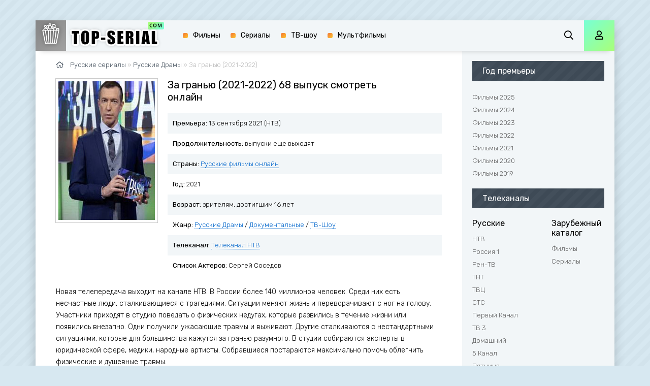

--- FILE ---
content_type: text/html; charset=utf-8
request_url: https://best-serial.online/1594-za-granju-2021/68-seriya.html
body_size: 14781
content:
<!DOCTYPE html>
<html lang="ru" prefix="og: http://ogp.me/ns#
              video: http://ogp.me/ns/video#
              ya: http://webmaster.yandex.ru/vocabularies/">
<head>
    <link rel="stylesheet" href="/engine/classes/min/index.php?&amp;f=/templates/mb-light/playlists/style.css" />
	<meta property="og:site_name" content="{short_title}" /><meta property="og:type" content="video.episode" /><meta property="ya:ovs:episode" content="68 выпуск" /><meta property="og:title" content="За гранью (2021-2022) 68 выпуск" /><meta property="og:url" content="https://best-serial.online/1594-za-granju-2021.html" /><meta property="og:image" content="https://best-serial.online/uploads/posts/2021-09/1632211803_za-granju.jpg" /><meta property="og:image:type" content="image/jpeg" /><meta property="og:description" content="Сериал За гранью (2021-2022) (68 выпуск) смотреть онлайн бесплатно без регистрации на любых устройствах: на андроид, айфоне, айпаде, любом планшете или смарт тв." /><meta property="ya:ovs:upload_date" content="2023-01-20T22:30:54 03:00" /><meta property="ya:ovs:adult" content="false" /><meta property="ya:ovs:content_id" content="1594" /><meta property="ya:ovs:status" content="published" /><meta property="og:restrictions:age" content="16" /><meta property="ya:ovs:quality" content="HD" /><meta property="ya:ovs:allow_embed" content="false" /><meta property="ya:ovs:genre" content="{genres}" /><meta property="video:tag" content="Русские Драмы / Русские фильмы 2021 / Русские фильмы 2022 / Документальные / ТВ-Шоу / Телеканал НТВ / Русские фильмы онлайн" /><meta property="ya:ovs:languages" content="ru" /><meta property="ya:ovs:views_total" content="347 314" /><meta property="ya:ovs:comments" content="0" /><meta property="ya:ovs:rating" content="{rating_num}" /><meta property="ya:ovs:person" content="Сергей Соседов" /><meta property="ya:ovs:person:role" content="artist" /><meta property="ya:ovs:poster" content="https://best-serial.online/uploads/posts/2021-09/1632211803_za-granju.jpg" /><meta property="og:video" content="{full-link-embed}" /><meta property="og:video:width" content="720" /><meta property="og:video:height" content="400" /><meta property="video:duration" content="2400" /><meta property="og:locale" content="ru_RU" /><meta property="og:video:type" content="HTML5" /><meta property="ya:ovs:original_name" content="За гранью (2021-2022)" />
    <title>За гранью (шоу 2021-2022, НТВ) смотреть онлайн бесплатно все выпуски подряд на best-serial.online</title>
<meta charset="utf-8">
<meta name="description" content="Новая телепередача выходит на канале НТВ. В России более 140 миллионов человек. Среди них есть несчастные люди, сталкивающиеся с трагедиями. Ситуации меняют жизнь и переворачивают с ног на голову. Участники приходят в студию поведать о физических недугах, которые развились в течение жизни или">
<meta name="keywords" content="за гранью, шоу, 2021, смотреть, онлайн, бесплатно, все серии, обзор, отзывы, актеры, режиссер, премьера, 2022">
<meta name="generator" content="DataLife Engine (https://dle-news.ru)">
<link rel="canonical" href="https://best-serial.online/1594-za-granju-2021/68-seriya.html">
<link rel="search" type="application/opensearchdescription+xml" title="Русские сериалы 2024 года. Смотреть лучшие Российские сериалы онлайн бесплатно на Best-Serial.com/" href="https://best-serial.online/index.php?do=opensearch">
<link rel="preconnect" href="https://best-serial.online/" fetchpriority="high">
<meta property="twitter:title" content="За гранью (шоу 2021-2022, НТВ) смотреть онлайн бесплатно все выпуски подряд на best-serial.online">
<meta property="twitter:url" content="https://best-serial.online/1594-za-granju-2021/68-seriya.html">
<meta property="twitter:card" content="summary_large_image">
<meta property="twitter:image" content="https://best-serial.online/uploads/posts/2021-09/1632211803_za-granju.jpg">
<meta property="twitter:description" content="Новая телепередача выходит на канале НТВ. В России более 140 миллионов человек. Среди них есть несчастные люди, сталкивающиеся с трагедиями. Ситуации меняют жизнь и переворачивают с ног на голову. Участники приходят в студию поведать о физических недугах, которые развились в течение жизни или">
<meta property="og:type" content="article">
<meta property="og:site_name" content="Русские сериалы 2024 года. Смотреть лучшие Российские сериалы онлайн бесплатно на Best-Serial.com/">
<meta property="og:title" content="За гранью (шоу 2021-2022, НТВ) смотреть онлайн бесплатно все выпуски подряд на best-serial.online">
<meta property="og:url" content="https://best-serial.online/1594-za-granju-2021/68-seriya.html">
<meta property="og:image" content="https://best-serial.online/uploads/posts/2021-09/1632211803_za-granju.jpg">
<meta property="og:description" content="Новая телепередача выходит на канале НТВ. В России более 140 миллионов человек. Среди них есть несчастные люди, сталкивающиеся с трагедиями. Ситуации меняют жизнь и переворачивают с ног на голову. Участники приходят в студию поведать о физических недугах, которые развились в течение жизни или">
<meta property="og:title" content="За гранью (шоу 2021-2022, НТВ) смотреть онлайн бесплатно все выпуски подряд на best-serial.online">

<meta name="viewport" content="width=device-width, initial-scale=1.0" />
<link rel="shortcut icon" href="/templates/mb-light/images/favicon.png" />
	
	<meta name="theme-color" content="#111">
<link rel="preload" href="https://fonts.googleapis.com/css?family=Rubik:300,400,500&display=swap&subset=cyrillic" as="style" onload="this.onload=null;this.rel='stylesheet'">
<noscript><link href="https://fonts.googleapis.com/css?family=Rubik:300,400,500&display=swap&subset=cyrillic" rel="stylesheet"></noscript>

    <link rel="stylesheet" href="/templates/mb-light/css/styles.css?v=0.1759229675">
    <link rel="stylesheet" href="/templates/mb-light/css/engine.css?v=0.1759229675">
    <meta name="yandex-verification" content="efca1b53b76a4a17" />
     <meta name="yandex-verification" content="74bd3d89f109f657" />
    <script src="https://cdn.adfinity.pro/code/4875/adfinity.js" async></script>
    <meta name="google-site-verification" content="Y-FsnuKTOfHwaSGdaE7NOfFFgHrvFnclHm0exMO_7Ek" />

 </head>
<body>
  <div id="fb-root"></div>	
    
    <div class="wrap">
	
		<div class="wrap-main wrap-center fx-col">
			
			<div class="content fx-col">
				







              
                <div class="cols fx-row">
				
					<main class="col-left fx-1">
                       
						           
                      
                        </center>   
                        
                       
						
							
						
						
						
						<div class="speedbar nowrap"><span class="far fa-home"></span>
	<a href="https://best-serial.online/">Русские сериалы</a> » <a href="https://best-serial.online/russkaie-drami/">Русские Драмы</a> » За гранью (2021-2022)
</div>
						 







































<article class="article full ignore-select" itemscope itemtype="http://schema.org/Movie">
<meta itemprop="image" content="https://best-serial.online/uploads/posts/2021-09/1632211803_za-granju.jpg">
    <meta itemprop="director" content="admin">
	<meta itemprop="dateCreated" content="2023-01-20">
	<meta itemprop="inLanguage" content="ru">
	<div style="display:none;" itemprop="video" itemscope itemtype="http://schema.org/VideoObject">
		<link itemprop="thumbnail" href="https://best-serial.online/uploads/posts/2021-09/1632211803_za-granju.jpg" />
        <img itemprop="contentUrl" src="/uploads/posts/2021-09/1632211803_za-granju.jpg">
		<img itemprop="thumbnailUrl" src="/uploads/posts/2021-09/1632211803_za-granju.jpg" alt="За гранью (2021-2022) 68 выпуск">
		<meta itemprop="description" content="Сериал За гранью (2021-2022) (68 выпуск) смотреть онлайн бесплатно без регистрации на любых устройствах: на андроид, айфоне, айпаде, любом планшете или смарт тв." />
		<meta itemprop="name" content="За гранью (2021-2022) 68 выпуск" />
		<meta itemprop="uploadDate" content="2023-01-20T22:30:54+03:00" />
		<meta itemprop="datePublished" content="2023-01-20T22:30:54+03:00">
		<link itemprop="url" href="https://best-serial.online/1594-za-granju-2021.html" />
		<meta itemprop="isFamilyFriendly" content="true">
		<meta itemprop="playerType" content="HTML5">
		<meta itemprop="duration" content="PT2400S" />
		<meta itemprop="width" content="720">
		<meta itemprop="height" content="380">
		<meta itemprop="videoQuality" content="medium">
	</div>
 
	
		<div class="fleft">
			<div class="fposter img-wide">
				<img data-src="/uploads/mini/190x273/09/1632211803_za-granju.jpg" itemprop="image" alt="За гранью (2021-2022)" />
			</div>
		</div>
		<div class="fright">
			<h1 itemprop="name">За гранью (2021-2022) 68 выпуск смотреть онлайн</h1>
			<ul class="flist">

               
<li><span>Премьера:</span> 13 сентября 2021 (НТВ)</li>
<li><span>Продолжительность:</span> выпуски еще выходят</li>                
      
      
<li><span>Страны:</span> 
<span itemprop="contributor">
    <a href="https://best-serial.online/russkie-filmy-onlajn/">Русские фильмы онлайн</a>
</span>

              
                </li> <li><span>Год:</span> 2021</li>  
<li><span>Возраст:</span> зрителям, достигшим 16 лет</li>
 
                
     
<li><span>Жанр:</span> 
<span itemprop="genre">
<a href="https://best-serial.online/russkaie-drami/">Русские Драмы</a> /  <a href="https://best-serial.online/russkaja-dokumentalistika-smotret-onlajn/">Документальные</a> /  <a href="https://best-serial.online/tv-show-rus/">ТВ-Шоу</a>
</span>
</li>


                
		
                <li><span>Телеканал:</span> 
                    <a href="https://best-serial.online/serialy-ntv-smotret-onlajn-telekanal-ntv/">Телеканал НТВ</a>

                </li>
                


<li><span>Список Актеров:</span> <span itemprop="actor">Сергей Соседов</span></li>
               

                
               
                
			</ul>
            <div class='adfinity_block_001'></div>
            
			<div class="fdesc clr full-text clearfix">
            

				<div itemprop="description">
				Новая телепередача выходит на канале НТВ. В России более 140 миллионов человек. Среди них есть несчастные люди, сталкивающиеся с трагедиями. Ситуации меняют жизнь и переворачивают с ног на голову. Участники приходят в студию поведать о физических недугах, которые развились в течение жизни или появились внезапно. Одни получили ужасающие травмы и выживают. Другие сталкиваются с нестандартными ситуациями, которые для большинства кажутся за гранью разумного. В студии собираются эксперты в юридической сфере, медики, народные артисты. Собравшиеся постараются максимально помочь облегчить физические и душевные травмы.
                  
                        </div>
			</div>
		</div>
<!--	</div>-->

	<div class="sect fsubtitle"><h2>Смотреть За гранью (2021-2022) онлайн бесплатно все серии</h2></div>
    <div class='adfinity_block_001'></div>
    
		<div class="sect fsubtitle"><p><font color="#FF0000"><font size="4"><b>100% Легально! Видео воспроизводятся в плеерах правообладателей!</b></font></font></p>
            
</div>
 <div class='adfinity_block_011'></div>   
    <span><center></center></span>
   

    
    <center></center>
    
	<div class="sect fplayer tabs-box">
	    <div class="ut-overroll">

		<div class="fctrl fx-row fx-middle">
			<div class="flight">Свет</div>
			<div class="ffav icon-left">
			<span class="js-login"><span class="far fa-heart"></span>В избранное</span>
			
			</div>
			<div class="fcompl icon-left">
				<a href="javascript:AddComplaint('1594', 'news')"><span class="far fa-exclamation-square"></span>Удален плеер?</a>
			</div>
			<div class="tabs-sel fx-1 fx-row">
               <span>Смотреть онлайн</span>
           
			</div>
		</div>
		
     
            
            
            
             
        
       	
            
            <div class="tabs-b">
			



<iframe width="100%" height="400" src="//www.ntv.ru/embed/2080220?utm_content=Za_granyu" frameborder="0" allowfullscreen></iframe>




<table class="playlist-episodes">
    <thead>
        <tr align="center">
            <th>№ серии</th>
            
            <th>Смотреть</th>
        </tr>
    </thead>

    <tbody>
        
            <tr align="center">
                <td>1 выпуск</td>
                
                <td>
                    <a href="https://best-serial.online/1594-za-granju-2021/1-seriya.html" class="playlist-episodes-link">
                        <i class="fa fa-play"></i>
                        
                    </a>
                </td>
            </tr>
        
            <tr align="center">
                <td>2 выпуск</td>
                
                <td>
                    <a href="https://best-serial.online/1594-za-granju-2021/2-seriya.html" class="playlist-episodes-link">
                        <i class="fa fa-play"></i>
                        
                    </a>
                </td>
            </tr>
        
            <tr align="center">
                <td>3 выпуск</td>
                
                <td>
                    <a href="https://best-serial.online/1594-za-granju-2021/3-seriya.html" class="playlist-episodes-link">
                        <i class="fa fa-play"></i>
                        
                    </a>
                </td>
            </tr>
        
            <tr align="center">
                <td>4 выпуск</td>
                
                <td>
                    <a href="https://best-serial.online/1594-za-granju-2021/4-seriya.html" class="playlist-episodes-link">
                        <i class="fa fa-play"></i>
                        
                    </a>
                </td>
            </tr>
        
            <tr align="center">
                <td>5 выпуск</td>
                
                <td>
                    <a href="https://best-serial.online/1594-za-granju-2021/5-seriya.html" class="playlist-episodes-link">
                        <i class="fa fa-play"></i>
                        
                    </a>
                </td>
            </tr>
        
            <tr align="center">
                <td>6 выпуск</td>
                
                <td>
                    <a href="https://best-serial.online/1594-za-granju-2021/6-seriya.html" class="playlist-episodes-link">
                        <i class="fa fa-play"></i>
                        
                    </a>
                </td>
            </tr>
        
            <tr align="center">
                <td>7 выпуск</td>
                
                <td>
                    <a href="https://best-serial.online/1594-za-granju-2021/7-seriya.html" class="playlist-episodes-link">
                        <i class="fa fa-play"></i>
                        
                    </a>
                </td>
            </tr>
        
            <tr align="center">
                <td>8 выпуск</td>
                
                <td>
                    <a href="https://best-serial.online/1594-za-granju-2021/8-seriya.html" class="playlist-episodes-link">
                        <i class="fa fa-play"></i>
                        
                    </a>
                </td>
            </tr>
        
            <tr align="center">
                <td>9 выпуск</td>
                
                <td>
                    <a href="https://best-serial.online/1594-za-granju-2021/9-seriya.html" class="playlist-episodes-link">
                        <i class="fa fa-play"></i>
                        
                    </a>
                </td>
            </tr>
        
            <tr align="center">
                <td>10 выпуск</td>
                
                <td>
                    <a href="https://best-serial.online/1594-za-granju-2021/10-seriya.html" class="playlist-episodes-link">
                        <i class="fa fa-play"></i>
                        
                    </a>
                </td>
            </tr>
        
            <tr align="center">
                <td>11 выпуск</td>
                
                <td>
                    <a href="https://best-serial.online/1594-za-granju-2021/11-seriya.html" class="playlist-episodes-link">
                        <i class="fa fa-play"></i>
                        
                    </a>
                </td>
            </tr>
        
            <tr align="center">
                <td>12 выпуск</td>
                
                <td>
                    <a href="https://best-serial.online/1594-za-granju-2021/12-seriya.html" class="playlist-episodes-link">
                        <i class="fa fa-play"></i>
                        
                    </a>
                </td>
            </tr>
        
            <tr align="center">
                <td>13 выпуск</td>
                
                <td>
                    <a href="https://best-serial.online/1594-za-granju-2021/13-seriya.html" class="playlist-episodes-link">
                        <i class="fa fa-play"></i>
                        
                    </a>
                </td>
            </tr>
        
            <tr align="center">
                <td>14 выпуск</td>
                
                <td>
                    <a href="https://best-serial.online/1594-za-granju-2021/14-seriya.html" class="playlist-episodes-link">
                        <i class="fa fa-play"></i>
                        
                    </a>
                </td>
            </tr>
        
            <tr align="center">
                <td>15 выпуск</td>
                
                <td>
                    <a href="https://best-serial.online/1594-za-granju-2021/15-seriya.html" class="playlist-episodes-link">
                        <i class="fa fa-play"></i>
                        
                    </a>
                </td>
            </tr>
        
            <tr align="center">
                <td>16 выпуск</td>
                
                <td>
                    <a href="https://best-serial.online/1594-za-granju-2021/16-seriya.html" class="playlist-episodes-link">
                        <i class="fa fa-play"></i>
                        
                    </a>
                </td>
            </tr>
        
            <tr align="center">
                <td>17 выпуск</td>
                
                <td>
                    <a href="https://best-serial.online/1594-za-granju-2021/17-seriya.html" class="playlist-episodes-link">
                        <i class="fa fa-play"></i>
                        
                    </a>
                </td>
            </tr>
        
            <tr align="center">
                <td>18 выпуск</td>
                
                <td>
                    <a href="https://best-serial.online/1594-za-granju-2021/18-seriya.html" class="playlist-episodes-link">
                        <i class="fa fa-play"></i>
                        
                    </a>
                </td>
            </tr>
        
            <tr align="center">
                <td>19 выпуск</td>
                
                <td>
                    <a href="https://best-serial.online/1594-za-granju-2021/19-seriya.html" class="playlist-episodes-link">
                        <i class="fa fa-play"></i>
                        
                    </a>
                </td>
            </tr>
        
            <tr align="center">
                <td>20 выпуск</td>
                
                <td>
                    <a href="https://best-serial.online/1594-za-granju-2021/20-seriya.html" class="playlist-episodes-link">
                        <i class="fa fa-play"></i>
                        
                    </a>
                </td>
            </tr>
        
            <tr align="center">
                <td>21 выпуск</td>
                
                <td>
                    <a href="https://best-serial.online/1594-za-granju-2021/21-seriya.html" class="playlist-episodes-link">
                        <i class="fa fa-play"></i>
                        
                    </a>
                </td>
            </tr>
        
            <tr align="center">
                <td>22 выпуск</td>
                
                <td>
                    <a href="https://best-serial.online/1594-za-granju-2021/22-seriya.html" class="playlist-episodes-link">
                        <i class="fa fa-play"></i>
                        
                    </a>
                </td>
            </tr>
        
            <tr align="center">
                <td>23 выпуск</td>
                
                <td>
                    <a href="https://best-serial.online/1594-za-granju-2021/23-seriya.html" class="playlist-episodes-link">
                        <i class="fa fa-play"></i>
                        
                    </a>
                </td>
            </tr>
        
            <tr align="center">
                <td>24 выпуск</td>
                
                <td>
                    <a href="https://best-serial.online/1594-za-granju-2021/24-seriya.html" class="playlist-episodes-link">
                        <i class="fa fa-play"></i>
                        
                    </a>
                </td>
            </tr>
        
            <tr align="center">
                <td>25 выпуск</td>
                
                <td>
                    <a href="https://best-serial.online/1594-za-granju-2021/25-seriya.html" class="playlist-episodes-link">
                        <i class="fa fa-play"></i>
                        
                    </a>
                </td>
            </tr>
        
            <tr align="center">
                <td>26 выпуск</td>
                
                <td>
                    <a href="https://best-serial.online/1594-za-granju-2021/26-seriya.html" class="playlist-episodes-link">
                        <i class="fa fa-play"></i>
                        
                    </a>
                </td>
            </tr>
        
            <tr align="center">
                <td>27 выпуск</td>
                
                <td>
                    <a href="https://best-serial.online/1594-za-granju-2021/27-seriya.html" class="playlist-episodes-link">
                        <i class="fa fa-play"></i>
                        
                    </a>
                </td>
            </tr>
        
            <tr align="center">
                <td>28 выпуск</td>
                
                <td>
                    <a href="https://best-serial.online/1594-za-granju-2021/28-seriya.html" class="playlist-episodes-link">
                        <i class="fa fa-play"></i>
                        
                    </a>
                </td>
            </tr>
        
            <tr align="center">
                <td>29 выпуск</td>
                
                <td>
                    <a href="https://best-serial.online/1594-za-granju-2021/29-seriya.html" class="playlist-episodes-link">
                        <i class="fa fa-play"></i>
                        
                    </a>
                </td>
            </tr>
        
            <tr align="center">
                <td>30 выпуск</td>
                
                <td>
                    <a href="https://best-serial.online/1594-za-granju-2021/30-seriya.html" class="playlist-episodes-link">
                        <i class="fa fa-play"></i>
                        
                    </a>
                </td>
            </tr>
        
            <tr align="center">
                <td>31 выпуск</td>
                
                <td>
                    <a href="https://best-serial.online/1594-za-granju-2021/31-seriya.html" class="playlist-episodes-link">
                        <i class="fa fa-play"></i>
                        
                    </a>
                </td>
            </tr>
        
            <tr align="center">
                <td>32 выпуск</td>
                
                <td>
                    <a href="https://best-serial.online/1594-za-granju-2021/32-seriya.html" class="playlist-episodes-link">
                        <i class="fa fa-play"></i>
                        
                    </a>
                </td>
            </tr>
        
            <tr align="center">
                <td>33 выпуск</td>
                
                <td>
                    <a href="https://best-serial.online/1594-za-granju-2021/33-seriya.html" class="playlist-episodes-link">
                        <i class="fa fa-play"></i>
                        
                    </a>
                </td>
            </tr>
        
            <tr align="center">
                <td>34 выпуск</td>
                
                <td>
                    <a href="https://best-serial.online/1594-za-granju-2021/34-seriya.html" class="playlist-episodes-link">
                        <i class="fa fa-play"></i>
                        
                    </a>
                </td>
            </tr>
        
            <tr align="center">
                <td>35 выпуск</td>
                
                <td>
                    <a href="https://best-serial.online/1594-za-granju-2021/35-seriya.html" class="playlist-episodes-link">
                        <i class="fa fa-play"></i>
                        
                    </a>
                </td>
            </tr>
        
            <tr align="center">
                <td>36 выпуск</td>
                
                <td>
                    <a href="https://best-serial.online/1594-za-granju-2021/36-seriya.html" class="playlist-episodes-link">
                        <i class="fa fa-play"></i>
                        
                    </a>
                </td>
            </tr>
        
            <tr align="center">
                <td>37 выпуск</td>
                
                <td>
                    <a href="https://best-serial.online/1594-za-granju-2021/37-seriya.html" class="playlist-episodes-link">
                        <i class="fa fa-play"></i>
                        
                    </a>
                </td>
            </tr>
        
            <tr align="center">
                <td>38 выпуск</td>
                
                <td>
                    <a href="https://best-serial.online/1594-za-granju-2021/38-seriya.html" class="playlist-episodes-link">
                        <i class="fa fa-play"></i>
                        
                    </a>
                </td>
            </tr>
        
            <tr align="center">
                <td>39 выпуск</td>
                
                <td>
                    <a href="https://best-serial.online/1594-za-granju-2021/39-seriya.html" class="playlist-episodes-link">
                        <i class="fa fa-play"></i>
                        
                    </a>
                </td>
            </tr>
        
            <tr align="center">
                <td>40 выпуск</td>
                
                <td>
                    <a href="https://best-serial.online/1594-za-granju-2021/40-seriya.html" class="playlist-episodes-link">
                        <i class="fa fa-play"></i>
                        
                    </a>
                </td>
            </tr>
        
            <tr align="center">
                <td>41 выпуск</td>
                
                <td>
                    <a href="https://best-serial.online/1594-za-granju-2021/41-seriya.html" class="playlist-episodes-link">
                        <i class="fa fa-play"></i>
                        
                    </a>
                </td>
            </tr>
        
            <tr align="center">
                <td>42 выпуск</td>
                
                <td>
                    <a href="https://best-serial.online/1594-za-granju-2021/42-seriya.html" class="playlist-episodes-link">
                        <i class="fa fa-play"></i>
                        
                    </a>
                </td>
            </tr>
        
            <tr align="center">
                <td>43 выпуск</td>
                
                <td>
                    <a href="https://best-serial.online/1594-za-granju-2021/43-seriya.html" class="playlist-episodes-link">
                        <i class="fa fa-play"></i>
                        
                    </a>
                </td>
            </tr>
        
            <tr align="center">
                <td>44 выпуск</td>
                
                <td>
                    <a href="https://best-serial.online/1594-za-granju-2021/44-seriya.html" class="playlist-episodes-link">
                        <i class="fa fa-play"></i>
                        
                    </a>
                </td>
            </tr>
        
            <tr align="center">
                <td>45 выпуск</td>
                
                <td>
                    <a href="https://best-serial.online/1594-za-granju-2021/45-seriya.html" class="playlist-episodes-link">
                        <i class="fa fa-play"></i>
                        
                    </a>
                </td>
            </tr>
        
            <tr align="center">
                <td>46 выпуск</td>
                
                <td>
                    <a href="https://best-serial.online/1594-za-granju-2021/46-seriya.html" class="playlist-episodes-link">
                        <i class="fa fa-play"></i>
                        
                    </a>
                </td>
            </tr>
        
            <tr align="center">
                <td>47 выпуск</td>
                
                <td>
                    <a href="https://best-serial.online/1594-za-granju-2021/47-seriya.html" class="playlist-episodes-link">
                        <i class="fa fa-play"></i>
                        
                    </a>
                </td>
            </tr>
        
            <tr align="center">
                <td>48 выпуск</td>
                
                <td>
                    <a href="https://best-serial.online/1594-za-granju-2021/48-seriya.html" class="playlist-episodes-link">
                        <i class="fa fa-play"></i>
                        
                    </a>
                </td>
            </tr>
        
            <tr align="center">
                <td>49 выпуск</td>
                
                <td>
                    <a href="https://best-serial.online/1594-za-granju-2021/49-seriya.html" class="playlist-episodes-link">
                        <i class="fa fa-play"></i>
                        
                    </a>
                </td>
            </tr>
        
            <tr align="center">
                <td>50 выпуск</td>
                
                <td>
                    <a href="https://best-serial.online/1594-za-granju-2021/50-seriya.html" class="playlist-episodes-link">
                        <i class="fa fa-play"></i>
                        
                    </a>
                </td>
            </tr>
        
            <tr align="center">
                <td>51 выпуск</td>
                
                <td>
                    <a href="https://best-serial.online/1594-za-granju-2021/51-seriya.html" class="playlist-episodes-link">
                        <i class="fa fa-play"></i>
                        
                    </a>
                </td>
            </tr>
        
            <tr align="center">
                <td>52 выпуск</td>
                
                <td>
                    <a href="https://best-serial.online/1594-za-granju-2021/52-seriya.html" class="playlist-episodes-link">
                        <i class="fa fa-play"></i>
                        
                    </a>
                </td>
            </tr>
        
            <tr align="center">
                <td>53 выпуск</td>
                
                <td>
                    <a href="https://best-serial.online/1594-za-granju-2021/53-seriya.html" class="playlist-episodes-link">
                        <i class="fa fa-play"></i>
                        
                    </a>
                </td>
            </tr>
        
            <tr align="center">
                <td>54 выпуск</td>
                
                <td>
                    <a href="https://best-serial.online/1594-za-granju-2021/54-seriya.html" class="playlist-episodes-link">
                        <i class="fa fa-play"></i>
                        
                    </a>
                </td>
            </tr>
        
            <tr align="center">
                <td>55 выпуск</td>
                
                <td>
                    <a href="https://best-serial.online/1594-za-granju-2021/55-seriya.html" class="playlist-episodes-link">
                        <i class="fa fa-play"></i>
                        
                    </a>
                </td>
            </tr>
        
            <tr align="center">
                <td>56 выпуск</td>
                
                <td>
                    <a href="https://best-serial.online/1594-za-granju-2021/56-seriya.html" class="playlist-episodes-link">
                        <i class="fa fa-play"></i>
                        
                    </a>
                </td>
            </tr>
        
            <tr align="center">
                <td>57 выпуск</td>
                
                <td>
                    <a href="https://best-serial.online/1594-za-granju-2021/57-seriya.html" class="playlist-episodes-link">
                        <i class="fa fa-play"></i>
                        
                    </a>
                </td>
            </tr>
        
            <tr align="center">
                <td>58 выпуск</td>
                
                <td>
                    <a href="https://best-serial.online/1594-za-granju-2021/58-seriya.html" class="playlist-episodes-link">
                        <i class="fa fa-play"></i>
                        
                    </a>
                </td>
            </tr>
        
            <tr align="center">
                <td>59 выпуск</td>
                
                <td>
                    <a href="https://best-serial.online/1594-za-granju-2021/59-seriya.html" class="playlist-episodes-link">
                        <i class="fa fa-play"></i>
                        
                    </a>
                </td>
            </tr>
        
            <tr align="center">
                <td>60 выпуск</td>
                
                <td>
                    <a href="https://best-serial.online/1594-za-granju-2021/60-seriya.html" class="playlist-episodes-link">
                        <i class="fa fa-play"></i>
                        
                    </a>
                </td>
            </tr>
        
            <tr align="center">
                <td>61 выпуск</td>
                
                <td>
                    <a href="https://best-serial.online/1594-za-granju-2021/61-seriya.html" class="playlist-episodes-link">
                        <i class="fa fa-play"></i>
                        
                    </a>
                </td>
            </tr>
        
            <tr align="center">
                <td>62 выпуск</td>
                
                <td>
                    <a href="https://best-serial.online/1594-za-granju-2021/62-seriya.html" class="playlist-episodes-link">
                        <i class="fa fa-play"></i>
                        
                    </a>
                </td>
            </tr>
        
            <tr align="center">
                <td>63 выпуск</td>
                
                <td>
                    <a href="https://best-serial.online/1594-za-granju-2021/63-seriya.html" class="playlist-episodes-link">
                        <i class="fa fa-play"></i>
                        
                    </a>
                </td>
            </tr>
        
            <tr align="center">
                <td>64 выпуск</td>
                
                <td>
                    <a href="https://best-serial.online/1594-za-granju-2021/64-seriya.html" class="playlist-episodes-link">
                        <i class="fa fa-play"></i>
                        
                    </a>
                </td>
            </tr>
        
            <tr align="center">
                <td>65 выпуск</td>
                
                <td>
                    <a href="https://best-serial.online/1594-za-granju-2021/65-seriya.html" class="playlist-episodes-link">
                        <i class="fa fa-play"></i>
                        
                    </a>
                </td>
            </tr>
        
            <tr align="center">
                <td>66 выпуск</td>
                
                <td>
                    <a href="https://best-serial.online/1594-za-granju-2021/66-seriya.html" class="playlist-episodes-link">
                        <i class="fa fa-play"></i>
                        
                    </a>
                </td>
            </tr>
        
            <tr align="center">
                <td>67 выпуск</td>
                
                <td>
                    <a href="https://best-serial.online/1594-za-granju-2021/67-seriya.html" class="playlist-episodes-link">
                        <i class="fa fa-play"></i>
                        
                    </a>
                </td>
            </tr>
        
            <tr align="center">
                <td>68 выпуск</td>
                
                <td>
                    <a href="https://best-serial.online/1594-za-granju-2021/68-seriya.html" class="playlist-episodes-link">
                        
                        Смотрите сейчас
                    </a>
                </td>
            </tr>
        
            <tr align="center">
                <td>69 выпуск</td>
                
                <td>
                    <a href="https://best-serial.online/1594-za-granju-2021/69-seriya.html" class="playlist-episodes-link">
                        <i class="fa fa-play"></i>
                        
                    </a>
                </td>
            </tr>
        
            <tr align="center">
                <td>70 выпуск</td>
                
                <td>
                    <a href="https://best-serial.online/1594-za-granju-2021/70-seriya.html" class="playlist-episodes-link">
                        <i class="fa fa-play"></i>
                        
                    </a>
                </td>
            </tr>
        
            <tr align="center">
                <td>71 выпуск</td>
                
                <td>
                    <a href="https://best-serial.online/1594-za-granju-2021/71-seriya.html" class="playlist-episodes-link">
                        <i class="fa fa-play"></i>
                        
                    </a>
                </td>
            </tr>
        
            <tr align="center">
                <td>72 выпуск</td>
                
                <td>
                    <a href="https://best-serial.online/1594-za-granju-2021/72-seriya.html" class="playlist-episodes-link">
                        <i class="fa fa-play"></i>
                        
                    </a>
                </td>
            </tr>
        
            <tr align="center">
                <td>73 выпуск</td>
                
                <td>
                    <a href="https://best-serial.online/1594-za-granju-2021/73-seriya.html" class="playlist-episodes-link">
                        <i class="fa fa-play"></i>
                        
                    </a>
                </td>
            </tr>
        
            <tr align="center">
                <td>74 выпуск</td>
                
                <td>
                    <a href="https://best-serial.online/1594-za-granju-2021/74-seriya.html" class="playlist-episodes-link">
                        <i class="fa fa-play"></i>
                        
                    </a>
                </td>
            </tr>
        
            <tr align="center">
                <td>75 выпуск</td>
                
                <td>
                    <a href="https://best-serial.online/1594-za-granju-2021/75-seriya.html" class="playlist-episodes-link">
                        <i class="fa fa-play"></i>
                        
                    </a>
                </td>
            </tr>
        
            <tr align="center">
                <td>76 выпуск</td>
                
                <td>
                    <a href="https://best-serial.online/1594-za-granju-2021/76-seriya.html" class="playlist-episodes-link">
                        <i class="fa fa-play"></i>
                        
                    </a>
                </td>
            </tr>
        
            <tr align="center">
                <td>77 выпуск</td>
                
                <td>
                    <a href="https://best-serial.online/1594-za-granju-2021/77-seriya.html" class="playlist-episodes-link">
                        <i class="fa fa-play"></i>
                        
                    </a>
                </td>
            </tr>
        
            <tr align="center">
                <td>78 выпуск</td>
                
                <td>
                    <a href="https://best-serial.online/1594-za-granju-2021/78-seriya.html" class="playlist-episodes-link">
                        <i class="fa fa-play"></i>
                        
                    </a>
                </td>
            </tr>
        
            <tr align="center">
                <td>79 выпуск</td>
                
                <td>
                    <a href="https://best-serial.online/1594-za-granju-2021/79-seriya.html" class="playlist-episodes-link">
                        <i class="fa fa-play"></i>
                        
                    </a>
                </td>
            </tr>
        
            <tr align="center">
                <td>80 выпуск</td>
                
                <td>
                    <a href="https://best-serial.online/1594-za-granju-2021/80-seriya.html" class="playlist-episodes-link">
                        <i class="fa fa-play"></i>
                        
                    </a>
                </td>
            </tr>
        
            <tr align="center">
                <td>81 выпуск</td>
                
                <td>
                    <a href="https://best-serial.online/1594-za-granju-2021/81-seriya.html" class="playlist-episodes-link">
                        <i class="fa fa-play"></i>
                        
                    </a>
                </td>
            </tr>
        
            <tr align="center">
                <td>82 выпуск</td>
                
                <td>
                    <a href="https://best-serial.online/1594-za-granju-2021/82-seriya.html" class="playlist-episodes-link">
                        <i class="fa fa-play"></i>
                        
                    </a>
                </td>
            </tr>
        
            <tr align="center">
                <td>83 выпуск</td>
                
                <td>
                    <a href="https://best-serial.online/1594-za-granju-2021/83-seriya.html" class="playlist-episodes-link">
                        <i class="fa fa-play"></i>
                        
                    </a>
                </td>
            </tr>
        
            <tr align="center">
                <td>84 выпуск</td>
                
                <td>
                    <a href="https://best-serial.online/1594-za-granju-2021/84-seriya.html" class="playlist-episodes-link">
                        <i class="fa fa-play"></i>
                        
                    </a>
                </td>
            </tr>
        
            <tr align="center">
                <td>85 выпуск</td>
                
                <td>
                    <a href="https://best-serial.online/1594-za-granju-2021/85-seriya.html" class="playlist-episodes-link">
                        <i class="fa fa-play"></i>
                        
                    </a>
                </td>
            </tr>
        
            <tr align="center">
                <td>86 выпуск</td>
                
                <td>
                    <a href="https://best-serial.online/1594-za-granju-2021/86-seriya.html" class="playlist-episodes-link">
                        <i class="fa fa-play"></i>
                        
                    </a>
                </td>
            </tr>
        
            <tr align="center">
                <td>87 выпуск</td>
                
                <td>
                    <a href="https://best-serial.online/1594-za-granju-2021/87-seriya.html" class="playlist-episodes-link">
                        <i class="fa fa-play"></i>
                        
                    </a>
                </td>
            </tr>
        
            <tr align="center">
                <td>88 выпуск</td>
                
                <td>
                    <a href="https://best-serial.online/1594-za-granju-2021/88-seriya.html" class="playlist-episodes-link">
                        <i class="fa fa-play"></i>
                        
                    </a>
                </td>
            </tr>
        
            <tr align="center">
                <td>89 выпуск</td>
                
                <td>
                    <a href="https://best-serial.online/1594-za-granju-2021/89-seriya.html" class="playlist-episodes-link">
                        <i class="fa fa-play"></i>
                        
                    </a>
                </td>
            </tr>
        
            <tr align="center">
                <td>90 выпуск</td>
                
                <td>
                    <a href="https://best-serial.online/1594-za-granju-2021/90-seriya.html" class="playlist-episodes-link">
                        <i class="fa fa-play"></i>
                        
                    </a>
                </td>
            </tr>
        
            <tr align="center">
                <td>91 выпуск</td>
                
                <td>
                    <a href="https://best-serial.online/1594-za-granju-2021/91-seriya.html" class="playlist-episodes-link">
                        <i class="fa fa-play"></i>
                        
                    </a>
                </td>
            </tr>
        
            <tr align="center">
                <td>92 выпуск</td>
                
                <td>
                    <a href="https://best-serial.online/1594-za-granju-2021/92-seriya.html" class="playlist-episodes-link">
                        <i class="fa fa-play"></i>
                        
                    </a>
                </td>
            </tr>
        
            <tr align="center">
                <td>93 выпуск</td>
                
                <td>
                    <a href="https://best-serial.online/1594-za-granju-2021/93-seriya.html" class="playlist-episodes-link">
                        <i class="fa fa-play"></i>
                        
                    </a>
                </td>
            </tr>
        
            <tr align="center">
                <td>94 выпуск</td>
                
                <td>
                    <a href="https://best-serial.online/1594-za-granju-2021/94-seriya.html" class="playlist-episodes-link">
                        <i class="fa fa-play"></i>
                        
                    </a>
                </td>
            </tr>
        
            <tr align="center">
                <td>95 выпуск</td>
                
                <td>
                    <a href="https://best-serial.online/1594-za-granju-2021/95-seriya.html" class="playlist-episodes-link">
                        <i class="fa fa-play"></i>
                        
                    </a>
                </td>
            </tr>
        
            <tr align="center">
                <td>96 выпуск</td>
                
                <td>
                    <a href="https://best-serial.online/1594-za-granju-2021/96-seriya.html" class="playlist-episodes-link">
                        <i class="fa fa-play"></i>
                        
                    </a>
                </td>
            </tr>
        
            <tr align="center">
                <td>97 выпуск</td>
                
                <td>
                    <a href="https://best-serial.online/1594-za-granju-2021/97-seriya.html" class="playlist-episodes-link">
                        <i class="fa fa-play"></i>
                        
                    </a>
                </td>
            </tr>
        
            <tr align="center">
                <td>98 выпуск</td>
                
                <td>
                    <a href="https://best-serial.online/1594-za-granju-2021/98-seriya.html" class="playlist-episodes-link">
                        <i class="fa fa-play"></i>
                        
                    </a>
                </td>
            </tr>
        
            <tr align="center">
                <td>99 выпуск</td>
                
                <td>
                    <a href="https://best-serial.online/1594-za-granju-2021/99-seriya.html" class="playlist-episodes-link">
                        <i class="fa fa-play"></i>
                        
                    </a>
                </td>
            </tr>
        
            <tr align="center">
                <td>100 выпуск</td>
                
                <td>
                    <a href="https://best-serial.online/1594-za-granju-2021/100-seriya.html" class="playlist-episodes-link">
                        <i class="fa fa-play"></i>
                        
                    </a>
                </td>
            </tr>
        
            <tr align="center">
                <td>101 выпуск</td>
                
                <td>
                    <a href="https://best-serial.online/1594-za-granju-2021/101-seriya.html" class="playlist-episodes-link">
                        <i class="fa fa-play"></i>
                        
                    </a>
                </td>
            </tr>
        
            <tr align="center">
                <td>102 выпуск</td>
                
                <td>
                    <a href="https://best-serial.online/1594-za-granju-2021/102-seriya.html" class="playlist-episodes-link">
                        <i class="fa fa-play"></i>
                        
                    </a>
                </td>
            </tr>
        
            <tr align="center">
                <td>103 выпуск</td>
                
                <td>
                    <a href="https://best-serial.online/1594-za-granju-2021/103-seriya.html" class="playlist-episodes-link">
                        <i class="fa fa-play"></i>
                        
                    </a>
                </td>
            </tr>
        
            <tr align="center">
                <td>104 выпуск</td>
                
                <td>
                    <a href="https://best-serial.online/1594-za-granju-2021/104-seriya.html" class="playlist-episodes-link">
                        <i class="fa fa-play"></i>
                        
                    </a>
                </td>
            </tr>
        
            <tr align="center">
                <td>105 выпуск</td>
                
                <td>
                    <a href="https://best-serial.online/1594-za-granju-2021/105-seriya.html" class="playlist-episodes-link">
                        <i class="fa fa-play"></i>
                        
                    </a>
                </td>
            </tr>
        
            <tr align="center">
                <td>106 выпуск</td>
                
                <td>
                    <a href="https://best-serial.online/1594-za-granju-2021/106-seriya.html" class="playlist-episodes-link">
                        <i class="fa fa-play"></i>
                        
                    </a>
                </td>
            </tr>
        
            <tr align="center">
                <td>107 выпуск</td>
                
                <td>
                    <a href="https://best-serial.online/1594-za-granju-2021/107-seriya.html" class="playlist-episodes-link">
                        <i class="fa fa-play"></i>
                        
                    </a>
                </td>
            </tr>
        
            <tr align="center">
                <td>108 выпуск</td>
                
                <td>
                    <a href="https://best-serial.online/1594-za-granju-2021/108-seriya.html" class="playlist-episodes-link">
                        <i class="fa fa-play"></i>
                        
                    </a>
                </td>
            </tr>
        
            <tr align="center">
                <td>109 выпуск</td>
                
                <td>
                    <a href="https://best-serial.online/1594-za-granju-2021/109-seriya.html" class="playlist-episodes-link">
                        <i class="fa fa-play"></i>
                        
                    </a>
                </td>
            </tr>
        
            <tr align="center">
                <td>110 выпуск</td>
                
                <td>
                    <a href="https://best-serial.online/1594-za-granju-2021/110-seriya.html" class="playlist-episodes-link">
                        <i class="fa fa-play"></i>
                        
                    </a>
                </td>
            </tr>
        
            <tr align="center">
                <td>111 выпуск</td>
                
                <td>
                    <a href="https://best-serial.online/1594-za-granju-2021/111-seriya.html" class="playlist-episodes-link">
                        <i class="fa fa-play"></i>
                        
                    </a>
                </td>
            </tr>
        
            <tr align="center">
                <td>112 выпуск</td>
                
                <td>
                    <a href="https://best-serial.online/1594-za-granju-2021/112-seriya.html" class="playlist-episodes-link">
                        <i class="fa fa-play"></i>
                        
                    </a>
                </td>
            </tr>
        
            <tr align="center">
                <td>113 выпуск</td>
                
                <td>
                    <a href="https://best-serial.online/1594-za-granju-2021/113-seriya.html" class="playlist-episodes-link">
                        <i class="fa fa-play"></i>
                        
                    </a>
                </td>
            </tr>
        
            <tr align="center">
                <td>114 выпуск</td>
                
                <td>
                    <a href="https://best-serial.online/1594-za-granju-2021/114-seriya.html" class="playlist-episodes-link">
                        <i class="fa fa-play"></i>
                        
                    </a>
                </td>
            </tr>
        
            <tr align="center">
                <td>115 выпуск</td>
                
                <td>
                    <a href="https://best-serial.online/1594-za-granju-2021/115-seriya.html" class="playlist-episodes-link">
                        <i class="fa fa-play"></i>
                        
                    </a>
                </td>
            </tr>
        
            <tr align="center">
                <td>116 выпуск</td>
                
                <td>
                    <a href="https://best-serial.online/1594-za-granju-2021/116-seriya.html" class="playlist-episodes-link">
                        <i class="fa fa-play"></i>
                        
                    </a>
                </td>
            </tr>
        
            <tr align="center">
                <td>117 выпуск</td>
                
                <td>
                    <a href="https://best-serial.online/1594-za-granju-2021/117-seriya.html" class="playlist-episodes-link">
                        <i class="fa fa-play"></i>
                        
                    </a>
                </td>
            </tr>
        
            <tr align="center">
                <td>118 выпуск</td>
                
                <td>
                    <a href="https://best-serial.online/1594-za-granju-2021/118-seriya.html" class="playlist-episodes-link">
                        <i class="fa fa-play"></i>
                        
                    </a>
                </td>
            </tr>
        
            <tr align="center">
                <td>119 выпуск</td>
                
                <td>
                    <a href="https://best-serial.online/1594-za-granju-2021/119-seriya.html" class="playlist-episodes-link">
                        <i class="fa fa-play"></i>
                        
                    </a>
                </td>
            </tr>
        
            <tr align="center">
                <td>120 выпуск</td>
                
                <td>
                    <a href="https://best-serial.online/1594-za-granju-2021/120-seriya.html" class="playlist-episodes-link">
                        <i class="fa fa-play"></i>
                        
                    </a>
                </td>
            </tr>
        
            <tr align="center">
                <td>121 выпуск</td>
                
                <td>
                    <a href="https://best-serial.online/1594-za-granju-2021/121-seriya.html" class="playlist-episodes-link">
                        <i class="fa fa-play"></i>
                        
                    </a>
                </td>
            </tr>
        
            <tr align="center">
                <td>122 выпуск</td>
                
                <td>
                    <a href="https://best-serial.online/1594-za-granju-2021/122-seriya.html" class="playlist-episodes-link">
                        <i class="fa fa-play"></i>
                        
                    </a>
                </td>
            </tr>
        
            <tr align="center">
                <td>123 выпуск</td>
                
                <td>
                    <a href="https://best-serial.online/1594-za-granju-2021/123-seriya.html" class="playlist-episodes-link">
                        <i class="fa fa-play"></i>
                        
                    </a>
                </td>
            </tr>
        
            <tr align="center">
                <td>124 выпуск</td>
                
                <td>
                    <a href="https://best-serial.online/1594-za-granju-2021/124-seriya.html" class="playlist-episodes-link">
                        <i class="fa fa-play"></i>
                        
                    </a>
                </td>
            </tr>
        
            <tr align="center">
                <td>125 выпуск</td>
                
                <td>
                    <a href="https://best-serial.online/1594-za-granju-2021/125-seriya.html" class="playlist-episodes-link">
                        <i class="fa fa-play"></i>
                        
                    </a>
                </td>
            </tr>
        
            <tr align="center">
                <td>126 выпуск</td>
                
                <td>
                    <a href="https://best-serial.online/1594-za-granju-2021/126-seriya.html" class="playlist-episodes-link">
                        <i class="fa fa-play"></i>
                        
                    </a>
                </td>
            </tr>
        
            <tr align="center">
                <td>127 выпуск</td>
                
                <td>
                    <a href="https://best-serial.online/1594-za-granju-2021/127-seriya.html" class="playlist-episodes-link">
                        <i class="fa fa-play"></i>
                        
                    </a>
                </td>
            </tr>
        
            <tr align="center">
                <td>128 выпуск</td>
                
                <td>
                    <a href="https://best-serial.online/1594-za-granju-2021/128-seriya.html" class="playlist-episodes-link">
                        <i class="fa fa-play"></i>
                        
                    </a>
                </td>
            </tr>
        
            <tr align="center">
                <td>129 выпуск</td>
                
                <td>
                    <a href="https://best-serial.online/1594-za-granju-2021/129-seriya.html" class="playlist-episodes-link">
                        <i class="fa fa-play"></i>
                        
                    </a>
                </td>
            </tr>
        
            <tr align="center">
                <td>130 выпуск</td>
                
                <td>
                    <a href="https://best-serial.online/1594-za-granju-2021/130-seriya.html" class="playlist-episodes-link">
                        <i class="fa fa-play"></i>
                        
                    </a>
                </td>
            </tr>
        
            <tr align="center">
                <td>131 выпуск</td>
                
                <td>
                    <a href="https://best-serial.online/1594-za-granju-2021/131-seriya.html" class="playlist-episodes-link">
                        <i class="fa fa-play"></i>
                        
                    </a>
                </td>
            </tr>
        
            <tr align="center">
                <td>132 выпуск</td>
                
                <td>
                    <a href="https://best-serial.online/1594-za-granju-2021/132-seriya.html" class="playlist-episodes-link">
                        <i class="fa fa-play"></i>
                        
                    </a>
                </td>
            </tr>
        
            <tr align="center">
                <td>133 выпуск</td>
                
                <td>
                    <a href="https://best-serial.online/1594-za-granju-2021/133-seriya.html" class="playlist-episodes-link">
                        <i class="fa fa-play"></i>
                        
                    </a>
                </td>
            </tr>
        
            <tr align="center">
                <td>134 выпуск</td>
                
                <td>
                    <a href="https://best-serial.online/1594-za-granju-2021/134-seriya.html" class="playlist-episodes-link">
                        <i class="fa fa-play"></i>
                        
                    </a>
                </td>
            </tr>
        
            <tr align="center">
                <td>135 выпуск</td>
                
                <td>
                    <a href="https://best-serial.online/1594-za-granju-2021/135-seriya.html" class="playlist-episodes-link">
                        <i class="fa fa-play"></i>
                        
                    </a>
                </td>
            </tr>
        
            <tr align="center">
                <td>136 выпуск</td>
                
                <td>
                    <a href="https://best-serial.online/1594-za-granju-2021/136-seriya.html" class="playlist-episodes-link">
                        <i class="fa fa-play"></i>
                        
                    </a>
                </td>
            </tr>
        
            <tr align="center">
                <td>137 выпуск</td>
                
                <td>
                    <a href="https://best-serial.online/1594-za-granju-2021/137-seriya.html" class="playlist-episodes-link">
                        <i class="fa fa-play"></i>
                        
                    </a>
                </td>
            </tr>
        
            <tr align="center">
                <td>138 выпуск</td>
                
                <td>
                    <a href="https://best-serial.online/1594-za-granju-2021/138-seriya.html" class="playlist-episodes-link">
                        <i class="fa fa-play"></i>
                        
                    </a>
                </td>
            </tr>
        
            <tr align="center">
                <td>139 выпуск</td>
                
                <td>
                    <a href="https://best-serial.online/1594-za-granju-2021/139-seriya.html" class="playlist-episodes-link">
                        <i class="fa fa-play"></i>
                        
                    </a>
                </td>
            </tr>
        
            <tr align="center">
                <td>140 выпуск</td>
                
                <td>
                    <a href="https://best-serial.online/1594-za-granju-2021/140-seriya.html" class="playlist-episodes-link">
                        <i class="fa fa-play"></i>
                        
                    </a>
                </td>
            </tr>
        
            <tr align="center">
                <td>141 выпуск</td>
                
                <td>
                    <a href="https://best-serial.online/1594-za-granju-2021/141-seriya.html" class="playlist-episodes-link">
                        <i class="fa fa-play"></i>
                        
                    </a>
                </td>
            </tr>
        
            <tr align="center">
                <td>142 выпуск</td>
                
                <td>
                    <a href="https://best-serial.online/1594-za-granju-2021/142-seriya.html" class="playlist-episodes-link">
                        <i class="fa fa-play"></i>
                        
                    </a>
                </td>
            </tr>
        
            <tr align="center">
                <td>143 выпуск</td>
                
                <td>
                    <a href="https://best-serial.online/1594-za-granju-2021/143-seriya.html" class="playlist-episodes-link">
                        <i class="fa fa-play"></i>
                        
                    </a>
                </td>
            </tr>
        
            <tr align="center">
                <td>144 выпуск</td>
                
                <td>
                    <a href="https://best-serial.online/1594-za-granju-2021/144-seriya.html" class="playlist-episodes-link">
                        <i class="fa fa-play"></i>
                        
                    </a>
                </td>
            </tr>
        
            <tr align="center">
                <td>145 выпуск</td>
                
                <td>
                    <a href="https://best-serial.online/1594-za-granju-2021/145-seriya.html" class="playlist-episodes-link">
                        <i class="fa fa-play"></i>
                        
                    </a>
                </td>
            </tr>
        
            <tr align="center">
                <td>146 выпуск</td>
                
                <td>
                    <a href="https://best-serial.online/1594-za-granju-2021/146-seriya.html" class="playlist-episodes-link">
                        <i class="fa fa-play"></i>
                        
                    </a>
                </td>
            </tr>
        
            <tr align="center">
                <td>147 выпуск</td>
                
                <td>
                    <a href="https://best-serial.online/1594-za-granju-2021/147-seriya.html" class="playlist-episodes-link">
                        <i class="fa fa-play"></i>
                        
                    </a>
                </td>
            </tr>
        
            <tr align="center">
                <td>148 выпуск</td>
                
                <td>
                    <a href="https://best-serial.online/1594-za-granju-2021/148-seriya.html" class="playlist-episodes-link">
                        <i class="fa fa-play"></i>
                        
                    </a>
                </td>
            </tr>
        
            <tr align="center">
                <td>149 выпуск</td>
                
                <td>
                    <a href="https://best-serial.online/1594-za-granju-2021/149-seriya.html" class="playlist-episodes-link">
                        <i class="fa fa-play"></i>
                        
                    </a>
                </td>
            </tr>
        
            <tr align="center">
                <td>150 выпуск</td>
                
                <td>
                    <a href="https://best-serial.online/1594-za-granju-2021/150-seriya.html" class="playlist-episodes-link">
                        <i class="fa fa-play"></i>
                        
                    </a>
                </td>
            </tr>
        
            <tr align="center">
                <td>151 выпуск</td>
                
                <td>
                    <a href="https://best-serial.online/1594-za-granju-2021/151-seriya.html" class="playlist-episodes-link">
                        <i class="fa fa-play"></i>
                        
                    </a>
                </td>
            </tr>
        
            <tr align="center">
                <td>152 выпуск</td>
                
                <td>
                    <a href="https://best-serial.online/1594-za-granju-2021/152-seriya.html" class="playlist-episodes-link">
                        <i class="fa fa-play"></i>
                        
                    </a>
                </td>
            </tr>
        
            <tr align="center">
                <td>153 выпуск</td>
                
                <td>
                    <a href="https://best-serial.online/1594-za-granju-2021/153-seriya.html" class="playlist-episodes-link">
                        <i class="fa fa-play"></i>
                        
                    </a>
                </td>
            </tr>
        
            <tr align="center">
                <td>154 выпуск</td>
                
                <td>
                    <a href="https://best-serial.online/1594-za-granju-2021/154-seriya.html" class="playlist-episodes-link">
                        <i class="fa fa-play"></i>
                        
                    </a>
                </td>
            </tr>
        
            <tr align="center">
                <td>155 выпуск</td>
                
                <td>
                    <a href="https://best-serial.online/1594-za-granju-2021/155-seriya.html" class="playlist-episodes-link">
                        <i class="fa fa-play"></i>
                        
                    </a>
                </td>
            </tr>
        
            <tr align="center">
                <td>156 выпуск</td>
                
                <td>
                    <a href="https://best-serial.online/1594-za-granju-2021/156-seriya.html" class="playlist-episodes-link">
                        <i class="fa fa-play"></i>
                        
                    </a>
                </td>
            </tr>
        
            <tr align="center">
                <td>157 выпуск</td>
                
                <td>
                    <a href="https://best-serial.online/1594-za-granju-2021/157-seriya.html" class="playlist-episodes-link">
                        <i class="fa fa-play"></i>
                        
                    </a>
                </td>
            </tr>
        
            <tr align="center">
                <td>158 выпуск</td>
                
                <td>
                    <a href="https://best-serial.online/1594-za-granju-2021/158-seriya.html" class="playlist-episodes-link">
                        <i class="fa fa-play"></i>
                        
                    </a>
                </td>
            </tr>
        
            <tr align="center">
                <td>159 выпуск</td>
                
                <td>
                    <a href="https://best-serial.online/1594-za-granju-2021/159-seriya.html" class="playlist-episodes-link">
                        <i class="fa fa-play"></i>
                        
                    </a>
                </td>
            </tr>
        
            <tr align="center">
                <td>160 выпуск</td>
                
                <td>
                    <a href="https://best-serial.online/1594-za-granju-2021/160-seriya.html" class="playlist-episodes-link">
                        <i class="fa fa-play"></i>
                        
                    </a>
                </td>
            </tr>
        
            <tr align="center">
                <td>161 выпуск</td>
                
                <td>
                    <a href="https://best-serial.online/1594-za-granju-2021/161-seriya.html" class="playlist-episodes-link">
                        <i class="fa fa-play"></i>
                        
                    </a>
                </td>
            </tr>
        
            <tr align="center">
                <td>162 выпуск</td>
                
                <td>
                    <a href="https://best-serial.online/1594-za-granju-2021/162-seriya.html" class="playlist-episodes-link">
                        <i class="fa fa-play"></i>
                        
                    </a>
                </td>
            </tr>
        
            <tr align="center">
                <td>163 выпуск</td>
                
                <td>
                    <a href="https://best-serial.online/1594-za-granju-2021/163-seriya.html" class="playlist-episodes-link">
                        <i class="fa fa-play"></i>
                        
                    </a>
                </td>
            </tr>
        
            <tr align="center">
                <td>164 выпуск</td>
                
                <td>
                    <a href="https://best-serial.online/1594-za-granju-2021/164-seriya.html" class="playlist-episodes-link">
                        <i class="fa fa-play"></i>
                        
                    </a>
                </td>
            </tr>
        
            <tr align="center">
                <td>165 выпуск</td>
                
                <td>
                    <a href="https://best-serial.online/1594-za-granju-2021/165-seriya.html" class="playlist-episodes-link">
                        <i class="fa fa-play"></i>
                        
                    </a>
                </td>
            </tr>
        
            <tr align="center">
                <td>166 выпуск</td>
                
                <td>
                    <a href="https://best-serial.online/1594-za-granju-2021/166-seriya.html" class="playlist-episodes-link">
                        <i class="fa fa-play"></i>
                        
                    </a>
                </td>
            </tr>
        
            <tr align="center">
                <td>167 выпуск</td>
                
                <td>
                    <a href="https://best-serial.online/1594-za-granju-2021/167-seriya.html" class="playlist-episodes-link">
                        <i class="fa fa-play"></i>
                        
                    </a>
                </td>
            </tr>
        
            <tr align="center">
                <td>168 выпуск</td>
                
                <td>
                    <a href="https://best-serial.online/1594-za-granju-2021/168-seriya.html" class="playlist-episodes-link">
                        <i class="fa fa-play"></i>
                        
                    </a>
                </td>
            </tr>
        
            <tr align="center">
                <td>169 выпуск</td>
                
                <td>
                    <a href="https://best-serial.online/1594-za-granju-2021/169-seriya.html" class="playlist-episodes-link">
                        <i class="fa fa-play"></i>
                        
                    </a>
                </td>
            </tr>
        
            <tr align="center">
                <td>170 выпуск</td>
                
                <td>
                    <a href="https://best-serial.online/1594-za-granju-2021/170-seriya.html" class="playlist-episodes-link">
                        <i class="fa fa-play"></i>
                        
                    </a>
                </td>
            </tr>
        
            <tr align="center">
                <td>171 выпуск</td>
                
                <td>
                    <a href="https://best-serial.online/1594-za-granju-2021/171-seriya.html" class="playlist-episodes-link">
                        <i class="fa fa-play"></i>
                        
                    </a>
                </td>
            </tr>
        
            <tr align="center">
                <td>172 выпуск</td>
                
                <td>
                    <a href="https://best-serial.online/1594-za-granju-2021/172-seriya.html" class="playlist-episodes-link">
                        <i class="fa fa-play"></i>
                        
                    </a>
                </td>
            </tr>
        
            <tr align="center">
                <td>173 выпуск</td>
                
                <td>
                    <a href="https://best-serial.online/1594-za-granju-2021/173-seriya.html" class="playlist-episodes-link">
                        <i class="fa fa-play"></i>
                        
                    </a>
                </td>
            </tr>
        
            <tr align="center">
                <td>174 выпуск</td>
                
                <td>
                    <a href="https://best-serial.online/1594-za-granju-2021/174-seriya.html" class="playlist-episodes-link">
                        <i class="fa fa-play"></i>
                        
                    </a>
                </td>
            </tr>
        
            <tr align="center">
                <td>175 выпуск</td>
                
                <td>
                    <a href="https://best-serial.online/1594-za-granju-2021/175-seriya.html" class="playlist-episodes-link">
                        <i class="fa fa-play"></i>
                        
                    </a>
                </td>
            </tr>
        
            <tr align="center">
                <td>176 выпуск</td>
                
                <td>
                    <a href="https://best-serial.online/1594-za-granju-2021/176-seriya.html" class="playlist-episodes-link">
                        <i class="fa fa-play"></i>
                        
                    </a>
                </td>
            </tr>
        
            <tr align="center">
                <td>177 выпуск</td>
                
                <td>
                    <a href="https://best-serial.online/1594-za-granju-2021/177-seriya.html" class="playlist-episodes-link">
                        <i class="fa fa-play"></i>
                        
                    </a>
                </td>
            </tr>
        
            <tr align="center">
                <td>178 выпуск</td>
                
                <td>
                    <a href="https://best-serial.online/1594-za-granju-2021/178-seriya.html" class="playlist-episodes-link">
                        <i class="fa fa-play"></i>
                        
                    </a>
                </td>
            </tr>
        
            <tr align="center">
                <td>179 выпуск</td>
                
                <td>
                    <a href="https://best-serial.online/1594-za-granju-2021/179-seriya.html" class="playlist-episodes-link">
                        <i class="fa fa-play"></i>
                        
                    </a>
                </td>
            </tr>
        
            <tr align="center">
                <td>180 выпуск</td>
                
                <td>
                    <a href="https://best-serial.online/1594-za-granju-2021/180-seriya.html" class="playlist-episodes-link">
                        <i class="fa fa-play"></i>
                        
                    </a>
                </td>
            </tr>
        
            <tr align="center">
                <td>181 выпуск</td>
                
                <td>
                    <a href="https://best-serial.online/1594-za-granju-2021/181-seriya.html" class="playlist-episodes-link">
                        <i class="fa fa-play"></i>
                        
                    </a>
                </td>
            </tr>
        
            <tr align="center">
                <td>182 выпуск</td>
                
                <td>
                    <a href="https://best-serial.online/1594-za-granju-2021/182-seriya.html" class="playlist-episodes-link">
                        <i class="fa fa-play"></i>
                        
                    </a>
                </td>
            </tr>
        
            <tr align="center">
                <td>183 выпуск</td>
                
                <td>
                    <a href="https://best-serial.online/1594-za-granju-2021/183-seriya.html" class="playlist-episodes-link">
                        <i class="fa fa-play"></i>
                        
                    </a>
                </td>
            </tr>
        
            <tr align="center">
                <td>184 выпуск</td>
                
                <td>
                    <a href="https://best-serial.online/1594-za-granju-2021/184-seriya.html" class="playlist-episodes-link">
                        <i class="fa fa-play"></i>
                        
                    </a>
                </td>
            </tr>
        
            <tr align="center">
                <td>185 выпуск</td>
                
                <td>
                    <a href="https://best-serial.online/1594-za-granju-2021/185-seriya.html" class="playlist-episodes-link">
                        <i class="fa fa-play"></i>
                        
                    </a>
                </td>
            </tr>
        
            <tr align="center">
                <td>186 выпуск</td>
                
                <td>
                    <a href="https://best-serial.online/1594-za-granju-2021/186-seriya.html" class="playlist-episodes-link">
                        <i class="fa fa-play"></i>
                        
                    </a>
                </td>
            </tr>
        
            <tr align="center">
                <td>187 выпуск</td>
                
                <td>
                    <a href="https://best-serial.online/1594-za-granju-2021/187-seriya.html" class="playlist-episodes-link">
                        <i class="fa fa-play"></i>
                        
                    </a>
                </td>
            </tr>
        
            <tr align="center">
                <td>188 выпуск</td>
                
                <td>
                    <a href="https://best-serial.online/1594-za-granju-2021/188-seriya.html" class="playlist-episodes-link">
                        <i class="fa fa-play"></i>
                        
                    </a>
                </td>
            </tr>
        
            <tr align="center">
                <td>189 выпуск</td>
                
                <td>
                    <a href="https://best-serial.online/1594-za-granju-2021/189-seriya.html" class="playlist-episodes-link">
                        <i class="fa fa-play"></i>
                        
                    </a>
                </td>
            </tr>
        
            <tr align="center">
                <td>190 выпуск</td>
                
                <td>
                    <a href="https://best-serial.online/1594-za-granju-2021/190-seriya.html" class="playlist-episodes-link">
                        <i class="fa fa-play"></i>
                        
                    </a>
                </td>
            </tr>
        
            <tr align="center">
                <td>191 выпуск</td>
                
                <td>
                    <a href="https://best-serial.online/1594-za-granju-2021/191-seriya.html" class="playlist-episodes-link">
                        <i class="fa fa-play"></i>
                        
                    </a>
                </td>
            </tr>
        
            <tr align="center">
                <td>192 выпуск</td>
                
                <td>
                    <a href="https://best-serial.online/1594-za-granju-2021/192-seriya.html" class="playlist-episodes-link">
                        <i class="fa fa-play"></i>
                        
                    </a>
                </td>
            </tr>
        
            <tr align="center">
                <td>193 выпуск</td>
                
                <td>
                    <a href="https://best-serial.online/1594-za-granju-2021/193-seriya.html" class="playlist-episodes-link">
                        <i class="fa fa-play"></i>
                        
                    </a>
                </td>
            </tr>
        
            <tr align="center">
                <td>194 выпуск</td>
                
                <td>
                    <a href="https://best-serial.online/1594-za-granju-2021/194-seriya.html" class="playlist-episodes-link">
                        <i class="fa fa-play"></i>
                        
                    </a>
                </td>
            </tr>
        
            <tr align="center">
                <td>195 выпуск</td>
                
                <td>
                    <a href="https://best-serial.online/1594-za-granju-2021/195-seriya.html" class="playlist-episodes-link">
                        <i class="fa fa-play"></i>
                        
                    </a>
                </td>
            </tr>
        
            <tr align="center">
                <td>196 выпуск</td>
                
                <td>
                    <a href="https://best-serial.online/1594-za-granju-2021/196-seriya.html" class="playlist-episodes-link">
                        <i class="fa fa-play"></i>
                        
                    </a>
                </td>
            </tr>
        
            <tr align="center">
                <td>197 выпуск</td>
                
                <td>
                    <a href="https://best-serial.online/1594-za-granju-2021/197-seriya.html" class="playlist-episodes-link">
                        <i class="fa fa-play"></i>
                        
                    </a>
                </td>
            </tr>
        
            <tr align="center">
                <td>198 выпуск</td>
                
                <td>
                    <a href="https://best-serial.online/1594-za-granju-2021/198-seriya.html" class="playlist-episodes-link">
                        <i class="fa fa-play"></i>
                        
                    </a>
                </td>
            </tr>
        
            <tr align="center">
                <td>199 выпуск</td>
                
                <td>
                    <a href="https://best-serial.online/1594-za-granju-2021/199-seriya.html" class="playlist-episodes-link">
                        <i class="fa fa-play"></i>
                        
                    </a>
                </td>
            </tr>
        
            <tr align="center">
                <td>200 выпуск</td>
                
                <td>
                    <a href="https://best-serial.online/1594-za-granju-2021/200-seriya.html" class="playlist-episodes-link">
                        <i class="fa fa-play"></i>
                        
                    </a>
                </td>
            </tr>
        
            <tr align="center">
                <td>201 выпуск</td>
                
                <td>
                    <a href="https://best-serial.online/1594-za-granju-2021/201-seriya.html" class="playlist-episodes-link">
                        <i class="fa fa-play"></i>
                        
                    </a>
                </td>
            </tr>
        
            <tr align="center">
                <td>202 выпуск</td>
                
                <td>
                    <a href="https://best-serial.online/1594-za-granju-2021/202-seriya.html" class="playlist-episodes-link">
                        <i class="fa fa-play"></i>
                        
                    </a>
                </td>
            </tr>
        
            <tr align="center">
                <td>203 выпуск</td>
                
                <td>
                    <a href="https://best-serial.online/1594-za-granju-2021/203-seriya.html" class="playlist-episodes-link">
                        <i class="fa fa-play"></i>
                        
                    </a>
                </td>
            </tr>
        
            <tr align="center">
                <td>204 выпуск</td>
                
                <td>
                    <a href="https://best-serial.online/1594-za-granju-2021/204-seriya.html" class="playlist-episodes-link">
                        <i class="fa fa-play"></i>
                        
                    </a>
                </td>
            </tr>
        
            <tr align="center">
                <td>205 выпуск</td>
                
                <td>
                    <a href="https://best-serial.online/1594-za-granju-2021/205-seriya.html" class="playlist-episodes-link">
                        <i class="fa fa-play"></i>
                        
                    </a>
                </td>
            </tr>
        
            <tr align="center">
                <td>206 выпуск</td>
                
                <td>
                    <a href="https://best-serial.online/1594-za-granju-2021/206-seriya.html" class="playlist-episodes-link">
                        <i class="fa fa-play"></i>
                        
                    </a>
                </td>
            </tr>
        
            <tr align="center">
                <td>207 выпуск</td>
                
                <td>
                    <a href="https://best-serial.online/1594-za-granju-2021/207-seriya.html" class="playlist-episodes-link">
                        <i class="fa fa-play"></i>
                        
                    </a>
                </td>
            </tr>
        
            <tr align="center">
                <td>208 выпуск</td>
                
                <td>
                    <a href="https://best-serial.online/1594-za-granju-2021/208-seriya.html" class="playlist-episodes-link">
                        <i class="fa fa-play"></i>
                        
                    </a>
                </td>
            </tr>
        
            <tr align="center">
                <td>209 выпуск</td>
                
                <td>
                    <a href="https://best-serial.online/1594-za-granju-2021/209-seriya.html" class="playlist-episodes-link">
                        <i class="fa fa-play"></i>
                        
                    </a>
                </td>
            </tr>
        
            <tr align="center">
                <td>210 выпуск</td>
                
                <td>
                    <a href="https://best-serial.online/1594-za-granju-2021/210-seriya.html" class="playlist-episodes-link">
                        <i class="fa fa-play"></i>
                        
                    </a>
                </td>
            </tr>
        
            <tr align="center">
                <td>211 выпуск</td>
                
                <td>
                    <a href="https://best-serial.online/1594-za-granju-2021/211-seriya.html" class="playlist-episodes-link">
                        <i class="fa fa-play"></i>
                        
                    </a>
                </td>
            </tr>
        
            <tr align="center">
                <td>212 выпуск</td>
                
                <td>
                    <a href="https://best-serial.online/1594-za-granju-2021/212-seriya.html" class="playlist-episodes-link">
                        <i class="fa fa-play"></i>
                        
                    </a>
                </td>
            </tr>
        
            <tr align="center">
                <td>213 выпуск</td>
                
                <td>
                    <a href="https://best-serial.online/1594-za-granju-2021/213-seriya.html" class="playlist-episodes-link">
                        <i class="fa fa-play"></i>
                        
                    </a>
                </td>
            </tr>
        
            <tr align="center">
                <td>214 выпуск</td>
                
                <td>
                    <a href="https://best-serial.online/1594-za-granju-2021/214-seriya.html" class="playlist-episodes-link">
                        <i class="fa fa-play"></i>
                        
                    </a>
                </td>
            </tr>
        
            <tr align="center">
                <td>215 выпуск</td>
                
                <td>
                    <a href="https://best-serial.online/1594-za-granju-2021/215-seriya.html" class="playlist-episodes-link">
                        <i class="fa fa-play"></i>
                        
                    </a>
                </td>
            </tr>
        
            <tr align="center">
                <td>216 выпуск</td>
                
                <td>
                    <a href="https://best-serial.online/1594-za-granju-2021/216-seriya.html" class="playlist-episodes-link">
                        <i class="fa fa-play"></i>
                        
                    </a>
                </td>
            </tr>
        
            <tr align="center">
                <td>217 выпуск</td>
                
                <td>
                    <a href="https://best-serial.online/1594-za-granju-2021/217-seriya.html" class="playlist-episodes-link">
                        <i class="fa fa-play"></i>
                        
                    </a>
                </td>
            </tr>
        
            <tr align="center">
                <td>218 выпуск</td>
                
                <td>
                    <a href="https://best-serial.online/1594-za-granju-2021/218-seriya.html" class="playlist-episodes-link">
                        <i class="fa fa-play"></i>
                        
                    </a>
                </td>
            </tr>
        
            <tr align="center">
                <td>219 выпуск</td>
                
                <td>
                    <a href="https://best-serial.online/1594-za-granju-2021/219-seriya.html" class="playlist-episodes-link">
                        <i class="fa fa-play"></i>
                        
                    </a>
                </td>
            </tr>
        
            <tr align="center">
                <td>220 выпуск</td>
                
                <td>
                    <a href="https://best-serial.online/1594-za-granju-2021/220-seriya.html" class="playlist-episodes-link">
                        <i class="fa fa-play"></i>
                        
                    </a>
                </td>
            </tr>
        
            <tr align="center">
                <td>221 выпуск</td>
                
                <td>
                    <a href="https://best-serial.online/1594-za-granju-2021/221-seriya.html" class="playlist-episodes-link">
                        <i class="fa fa-play"></i>
                        
                    </a>
                </td>
            </tr>
        
            <tr align="center">
                <td>222 выпуск</td>
                
                <td>
                    <a href="https://best-serial.online/1594-za-granju-2021/222-seriya.html" class="playlist-episodes-link">
                        <i class="fa fa-play"></i>
                        
                    </a>
                </td>
            </tr>
        
    </tbody>
</table> 
		</div>
             
            
       
		<div class='adfinity_block_011'></div>
		<div itemprop="aggregateRating" itemscope itemtype="http://schema.org/AggregateRating">   
        <meta itemprop="worstRating" content="0"/>
		<meta itemprop="bestRating" content="10" />
		<meta itemprop="ratingValue" content="1" />
		<meta itemprop="ratingCount" content="10" />
		</div>          
		<div class="fctrl-btm fx-row fx-middle">
			
			<div class="frate fx-row icon-left">
				<a href="#" onclick="doRate('plus', '1594'); return false;" ><span class="fas fa-thumbs-up"></span>Нравится! <span class="frate-likes"><span data-likes-id="1594">1</span></span></a>
				<a href="#" onclick="doRate('minus', '1594'); return false;" ><span class="fas fa-thumbs-down"></span> <span class="frate-dislikes"><span data-dislikes-id="1594">0</span></span></a>
			</div>
			
			<div class="yx-share">
				<div class="ya-share2" data-services="vkontakte,facebook,odnoklassniki,moimir,twitter" data-counter=""></div>
                
			</div>
		</div>			
	</div>
	</div>		


  
	<!-- END FPLAYER -->
	<div class='adfinity_block_001'></div>
	<div class="sect fsubtext">
	<h3>Смотреть онлайн За гранью (2021-2022) на айфоне, айпаде, андроиде бесплатно</h3>
	</div>		
	
  <span><center></center></span>&nbsp;
      &nbsp;
	<div class="sect frels">
		<div class="sect-header fx-row fx-middle">
			<div class="sect-title fx-1">Рекомендуем еще посмотреть:</div>
		</div>
		<div class="sect-content fx-row mb-remove">
			<div class="th-item">
	<a class="th-in fx-col th-hover" href="https://best-serial.online/1342-dom-2-novaja-ljubov-2021.html">
		<div class="th-title fx-last">ДОМ-2. Новая Любовь (2021-2022)</div>
		<div class="th-img img-resp-vert img-fit">
			<img data-src="/uploads/mini/131x197/31/1619689764_dom-2-novaja-ljubov.jpg" alt="ДОМ-2. Новая Любовь (2021-2022)">
			<div class="th-hover-icon fx-row anim"><span class="far fa-play"></span></div>
		</div>
	</a>
</div><div class="th-item">
	<a class="th-in fx-col th-hover" href="https://best-serial.online/1343-dom-2-posle-zakata-2021.html">
		<div class="th-title fx-last">ДОМ-2. После Заката (2021)</div>
		<div class="th-img img-resp-vert img-fit">
			<img data-src="/uploads/mini/131x197/0b/1619691419_dom-2-posle-zakata.jpg" alt="ДОМ-2. После Заката (2021)">
			<div class="th-hover-icon fx-row anim"><span class="far fa-play"></span></div>
		</div>
	</a>
</div><div class="th-item">
	<a class="th-in fx-col th-hover" href="https://best-serial.online/40-pole-chudes-2020.html">
		<div class="th-title fx-last">Поле чудес (2020-2022)</div>
		<div class="th-img img-resp-vert img-fit">
			<img data-src="/uploads/mini/131x197/03/1581189065-346821718-TOP-SERIAL-.jpg" alt="Поле чудес (2020-2022)">
			<div class="th-hover-icon fx-row anim"><span class="far fa-play"></span></div>
		</div>
	</a>
</div><div class="th-item">
	<a class="th-in fx-col th-hover" href="https://best-serial.online/1707-krepostnaja-3-sezon-2021.html">
		<div class="th-title fx-last">Крепостная 3 сезон (2021)</div>
		<div class="th-img img-resp-vert img-fit">
			<img data-src="/uploads/mini/131x197/76/1637315871-1136804383-TOP-SERIAL-.jpg" alt="Крепостная 3 сезон (2021)">
			<div class="th-hover-icon fx-row anim"><span class="far fa-play"></span></div>
		</div>
	</a>
</div><div class="th-item">
	<a class="th-in fx-col th-hover" href="https://best-serial.online/2275-nadkast-2022.html">
		<div class="th-title fx-last">Надкаст (2022)</div>
		<div class="th-img img-resp-vert img-fit">
			<img data-src="/uploads/mini/131x197/52/1670497125_nadkast.jpg" alt="Надкаст (2022)">
			<div class="th-hover-icon fx-row anim"><span class="far fa-play"></span></div>
		</div>
	</a>
</div>
		</div>
	</div>
	
	<div class="sect fsubtext">
	</div>
	
	<div class="sect fcomms">
		<div class="sect-header fx-row fx-middle">
			<div class="sect-title fx-1">Комментарии (0)</div>
		</div>
		<div class="sect-content" id="full-comms">
			<form  method="post" name="dle-comments-form" id="dle-comments-form" ><!--noindex-->
<div class="add-comms" id="add-comms">
	
	<div class="ac-inputs fx-row">
		<input type="text" maxlength="35" name="name" id="name" placeholder="Ваше имя" />
		<input type="text" maxlength="35" name="mail" id="mail" placeholder="Ваш e-mail (необязательно)" />
	</div>
	
	<div class="ac-textarea"><div class="bb-editor">
<textarea name="comments" id="comments" cols="70" rows="10"></textarea>
</div></div>
			
	
	<div class="ac-protect">
		
		
		
<!--		<div class="form-item clearfix imp">-->
<!--			<label>Введите два слова с картинки:</label>-->
<!--			<div class="form-secur">-->
				<div class="g-recaptcha" data-sitekey="6LciGr4ZAAAAAAcxgQapuU8857gUXk69juXN2Txo" data-theme="dark" data-language="ru"></div><script src="https://www.google.com/recaptcha/api.js?hl=ru" async defer></script>
<!--
			</div>
		</div>
-->
<br/>
		
	</div>
	

	<div class="ac-submit">
		<button name="submit" type="submit">Добавить комментарий</button>
	</div>
	
</div>
<!--/noindex-->
		<input type="hidden" name="subaction" value="addcomment">
		<input type="hidden" name="post_id" id="post_id" value="1594"><input type="hidden" name="user_hash" value="8a3153516b270b6c98bdf2557ae87236b6a1186a"></form>
			
<div id="dle-ajax-comments"></div>

			<!--dlenavigationcomments-->
	</div>
	<div id="vid_vpaut_div" style=" display:inline-block;width:600px;height:320px" vid_vpaut_pl="30719"></div><script type="text/javascript" src="https://videoroll.net/js/vid_vpaut_script.js" async></script>
</article>
						
					</main>
					
					<!-- END COL-LEFT -->
					
					<aside class="col-right fx-last">
						<div class="side-box to-mob">
                            
                       <div class="side-box">
							<div class="side-bt">Год премьеры</div>
                           
<ul class="nav-menu" itemscope itemtype="http://www.schema.org/SiteNavigationElement">
   				 <li itemprop="name"><a itemprop="url" href="/russkie-filmy-2025/">Фильмы 2025</a></li>
                <li itemprop="name"><a itemprop="url" href="/russkie-filmy-2024/">Фильмы 2024</a></li>
				<li itemprop="name"><a itemprop="url" href="/russkie-filmy-2023/">Фильмы 2023</a></li>
                <li itemprop="name"><a itemprop="url" href="/russkie-filmy-2022/">Фильмы 2022</a></li>
                <li itemprop="name"><a itemprop="url" href="/russkie-filmy-2021/">Фильмы 2021</a></li>
                <li itemprop="name"><a itemprop="url" href="/russkie-filmy-2020/">Фильмы 2020</a></li>
                <li itemprop="name"><a itemprop="url" href="/russkie-filmy-2019/">Фильмы 2019</a></li>
                
       
</ul>
						</div><br/>
                            
                            
                            
							<div class="side-bt">Телеканалы</div>
							<div class="side-bc fx-row">
								<div class="nav-col">
									<div class="nav-title">Русские</div>
                                    
<ul class="nav-menu" itemscope itemtype="http://www.schema.org/SiteNavigationElement">
<li itemprop="name"><a itemprop="url" href="/serialy-ntv-smotret-onlajn-telekanal-ntv/">НТВ</a></li>
<li itemprop="name"><a itemprop="url" href="/rossija-1-filmy-i-serialy-smotret-onlajn/">Россия 1</a></li>
<li itemprop="name"><a itemprop="url" href="/telekanal-ren-tv/">Рен-ТВ</a></li> 
<li itemprop="name"><a itemprop="url" href="/tnt/">ТНТ</a></li>     
<li itemprop="name"><a itemprop="url" href="/serialy-tvc-smotret-onlajn-telekanal/">ТВЦ</a></li>
<li itemprop="name"><a itemprop="url" href="/serialy-sts-smotret-onlajn/">СТС</a></li>
<li itemprop="name"><a itemprop="url" href="/serialy-1-kanala-smotret-onlajn-pervyj-kanal/">Первый Канал</a></li>
<li itemprop="name"><a itemprop="url" href="/serialy-tv-3-smotret-onlajn-telekanal/">ТВ 3</a></li>
<li itemprop="name"><a itemprop="url" href="/serialy-telekanala-domashnij-smotret-onlajn/">Домашний</a></li>
<li itemprop="name"><a itemprop="url" href="/serialy-pjatogo-telekanala-smotret-onlajn/">5 Канал</a></li>
<li itemprop="name"><a itemprop="url" href="/telekanal-pjatnica/">Пятница</a></li>
<li itemprop="name"><a itemprop="url" href="/telekanal-u-smotret-onlajn/">Телеканал Ю</a></li>
</ul>
								</div>
								<div class="nav-col">
									<div class="nav-title">Зарубежный каталог</div>
                                    
<ul class="nav-menu" itemscope itemtype="http://www.schema.org/SiteNavigationElement">
<li itemprop="name"><a itemprop="url" href="/films/">Фильмы</a></li>
<li itemprop="name"><a itemprop="url" href="/serials/">Сериалы</a></li>

</ul>
                                    
							</div>
                                
						</div><br/>
                            
                            
						
                            
                       <div class="side-box">
							<div class="side-bt">Жанры</div>
                           
<ul class="nav-menu" itemscope itemtype="http://www.schema.org/SiteNavigationElement">
<li itemprop="name"><a itemprop="url" href="/russkie-melodramy/">Мелодрамы</a></li>
<li itemprop="name"><a itemprop="url" href="/russkaie-drami/">Драмы</a></li>    
<li itemprop="name"><a itemprop="url" href="/russkie-boeviki/">Боевики</a></li>
<li itemprop="name"><a itemprop="url" href="/russkie-voennye-filmy/">Военные</a></li>
<li itemprop="name"><a itemprop="url" href="/russkij-kriminal-rossijskie-kriminalnye-serialy/">Криминал</a></li>
<li itemprop="name"><a itemprop="url" href="/russkie-semejnye-serialy/">Семейные</a></li>
<li itemprop="name"><a itemprop="url" href="/rossijskaja-mistika-russkie-misticheskie-serialy/">Мистика</a></li>
<li itemprop="name"><a itemprop="url" href="/russkie-detektivy-smotret-onlajn/">Детективы</a></li>
<li itemprop="name"><a itemprop="url" href="/russkie-komedii-smotret-onlajn/">Комедии</a></li>
<li itemprop="name"><a itemprop="url" href="/russkie-trillery-smotret-onlajn/">Триллеры</a></li>
<li itemprop="name"><a itemprop="url" href="/russkaja-fantastika/">Фантастика</a></li>
<li itemprop="name"><a itemprop="url" href="/russkij-sport-smotret-onlajn/">Спорт</a></li>
<li itemprop="name"><a itemprop="url" href="/russkaja-biografija-smotret-onlajn/">Биография</a></li>
<li itemprop="name"><a itemprop="url" href="/russkoe-fjentezi-smotret-onlajn/">Фэнтези</a></li>
<li itemprop="name"><a itemprop="url" href="/russkie-yzasiy/">Ужасы</a></li>   
<li itemprop="name"><a itemprop="url" href="/russkaja-istorija-smotret-onlajn/">История</a></li>
<li itemprop="name"><a itemprop="url" href="/russkie-prikljuchenija-smotret-onlajn/">Приключения</a></li>
<li itemprop="name"><a itemprop="url" href="/ekranizacia/">Экранизация</a></li>    
<li itemprop="name"><a itemprop="url" href="/russkie-muzykalnye-filmy-smotret-onlajn/">Музыкальные</a></li>
<li itemprop="name"><a itemprop="url" href="/russkaja-dokumentalistika-smotret-onlajn/">Документальные</a></li>
<li itemprop="name"><a itemprop="url" href="/tv-show-rus/">Шоу</a></li>
</ul>

						</div>
                            
                            
                            
                            <div class="side-box">
							<div class="side-bt">Страны</div>
<ul class="nav-menu" itemscope itemtype="http://www.schema.org/SiteNavigationElement">
<li itemprop="name"><a itemprop="url" href="/russkie-filmy-onlajn/">Русские</a></li>    
<li itemprop="name"><a itemprop="url" href="/ukrainskie-melodramy-smotret-onlajn/">Украинские</a></li>
<li itemprop="name"><a itemprop="url" href="/strany-sng/">Страны СНГ</a></li>
<li itemprop="name"><a itemprop="url" href="/otechestvennye-filmy-smotret-onlajn/">СССР</a></li>

</ul>
						</div>
                            
                        <div class="side-box">
							<div class="side-bt">Подборки</div>
<ul class="nav-menu" itemscope itemtype="http://www.schema.org/SiteNavigationElement">
<li itemprop="name"><a href="/pro-ljubov/">Про Любовь</a></li>
<li itemprop="name"><a href="/pro-nasledstvo/">Про наследство</a></li>
<li itemprop="name"><a href="/pro-mentov-banditov/">Про полицию, бандитов, аферистов</a></li>
<li itemprop="name"><a href="/pro-psihov/">Про психов, маньяков, убийц</a></li>
<li itemprop="name"><a href="/pro-semju/">Про семью и отношения</a></li>
<li itemprop="name"><a href="/pro-ljubovnyj-treugolnik/">Про любовный треугольник</a></li>
<li itemprop="name"><a href="/pro-podrostkov/">Про детей и молодежь</a></li>
<li itemprop="name"><a href="/pro-izmenu/">Про измену и предательство</a></li>
<li itemprop="name"><a href="/pro-business/">Про бизнес и деньги</a></li>
<li itemprop="name"><a href="/pro-vrachei-bolnicy/">Про болезни, врачей и больницы</a>    </li>
<li itemprop="name"><a href="/pro-vojnu/">Про войну</a></li>
<li itemprop="name"><a href="/pro-sovetskoe-vremja/">Про советское время</a></li>
<li itemprop="name"><a href="/pro-drujby/">Про дружбу</a>      </li>                        
</ul>
						</div>
                            
                            
                          
                            
                        <div class="side-box">
							<div class="side-bt">Самое популярное</div>
							<div class="side-bc mb-remove fx-row">
								<a class="top-item fx-row fx-middle" href="https://best-serial.online/877-znaharka-2020.html">
	<div class="top-img img-box img-fit"><img data-src="/uploads/mini/50x50/6b/znaharka.jpg" alt="Знахарка (2020)" /></div>
	<div class="top-title fx-1">Знахарка (2020)</div>
</a><a class="top-item fx-row fx-middle" href="https://best-serial.online/1326-hrustalnyj-2021.html">
	<div class="top-img img-box img-fit"><img data-src="/uploads/mini/50x50/06/1619111996-762042663-TOP-SERIAL-.jpg" alt="Хрустальный (2021)" /></div>
	<div class="top-title fx-1">Хрустальный (2021)</div>
</a><a class="top-item fx-row fx-middle" href="https://best-serial.online/160-poslednui-munustr-20.html">
	<div class="top-img img-box img-fit"><img data-src="/uploads/mini/50x50/05/1584962910-2023310208-TOP-SERIAL-.jpg" alt="Последний министр (2020)" /></div>
	<div class="top-title fx-1">Последний министр (2020)</div>
</a><a class="top-item fx-row fx-middle" href="https://best-serial.online/1597-vernu-ljubimogo-2021.html">
	<div class="top-img img-box img-fit"><img data-src="/uploads/mini/50x50/01/1632257740_vernu-ljubimogo.jpg" alt="Верну любимого (2021-2022)" /></div>
	<div class="top-title fx-1">Верну любимого</div>
</a><a class="top-item fx-row fx-middle" href="https://best-serial.online/2095-kapelnik-2022.html">
	<div class="top-img img-box img-fit"><img data-src="/uploads/mini/50x50/91/5030715_1757486390.jpg" alt="Капельник (2022)" /></div>
	<div class="top-title fx-1">Капельник (2022)</div>
</a><a class="top-item fx-row fx-middle" href="https://best-serial.online/2101-novaja-bitva-jekstrasensov-2022.html">
	<div class="top-img img-box img-fit"><img data-src="/uploads/mini/50x50/0d/1663529492_novaja-bitva-jekstrasensov.jpg" alt="Новая битва экстрасенсов (2022)" /></div>
	<div class="top-title fx-1">Новая битва экстрасенсов</div>
</a>	
							</div>
						</div>
						
						<div class="side-box">
							<div class="side-bt">Новое</div>
							<div class="side-bc mb-remove fx-row">
								<a class="top-item fx-row fx-middle" href="https://best-serial.online/3323-sinichka-5-sezon.html">
	<div class="top-img img-box img-fit"><img data-src="/uploads/mini/50x50/28/sinichka-5.jpg" alt="Синичка 5 сезон" /></div>
	<div class="top-title fx-1">Синичка 5 сезон</div>
</a><a class="top-item fx-row fx-middle" href="https://best-serial.online/3322-rajskij-2021.html">
	<div class="top-img img-box img-fit"><img data-src="/uploads/mini/50x50/1d/4743441_1768222355.jpg" alt="Райский" /></div>
	<div class="top-title fx-1">Райский</div>
</a><a class="top-item fx-row fx-middle" href="https://best-serial.online/3321-limitchicy-2021.html">
	<div class="top-img img-box img-fit"><img data-src="/uploads/mini/50x50/7e/4528871_1768145790.jpg" alt="Лимитчицы (2021)" /></div>
	<div class="top-title fx-1">Лимитчицы (2021)</div>
</a><a class="top-item fx-row fx-middle" href="https://best-serial.online/3320-ukroschenie-svekrovi-3-sezon.html">
	<div class="top-img img-box img-fit"><img data-src="/uploads/mini/50x50/0b/ukroschenie-svekrovi-3.jpg" alt="Укрощение свекрови 3 сезон" /></div>
	<div class="top-title fx-1">Укрощение свекрови 3</div>
</a><a class="top-item fx-row fx-middle" href="https://best-serial.online/528-znahar-2019.html">
	<div class="top-img img-box img-fit"><img data-src="/uploads/mini/50x50/42/1593979076_znahar.jpg" alt="Знахарь (2019)" /></div>
	<div class="top-title fx-1">Знахарь (2019)</div>
</a><a class="top-item fx-row fx-middle" href="https://best-serial.online/3319-nash-specnaz-kaliningrad.html">
	<div class="top-img img-box img-fit"><img data-src="/uploads/mini/50x50/3b/nash-specnaz.jpg" alt="Наш спецназ. Калининград" /></div>
	<div class="top-title fx-1">Наш спецназ. Калининград</div>
</a>	
							</div>
                        </div>
						
                       <div class="side-box">
						
						                    
                       
                         </div>
						
                            <div class="side-box">  
                                
              <div class="side-bt">Мы в Соц. сетях</div>
              <div class="side-bc" itemscope itemtype="http://schema.org/WPSideBar">
<p align="center">
<a itemprop="name" href="https://twitter.com/top_serial_com" target="_blank"><img alt="Русские сериалы на твиттер" height="54" data-src="https://best-serial.com/tw.png" width="54"></a>
<a itemprop="name" href="https://vk.com/topserial_com" target="_blank"><img alt="Русские сериалы вконтакте" height="54" data-src="https://best-serial.com/vk.png" width="54"style="background-color: #100f0f;"></a>

    <a itemprop="name" href="https://ok.ru/profile/579304221655" target="_blank"><img alt="Русские сериалы в одноклассниках" height="54" data-src="https://best-serial.com/ok.png" width="54"></a>
    
</p>
  
              </div>
            </div>     
                       <div class="side-box">
						
					
<center></center>
                       
                         </div>       
						</div>
					</aside>
					
					<!-- END COL-RIGHT -->
					
				</div>
				
				<!-- END COLS -->
				
				
			
			</div>
			<!-- END CONTENT -->
			
			<header class="header anim" id="header" itemscope itemtype="http://schema.org/WPHeader">
                
    <meta itemprop="headline" content="Русские фильмы и сериалы 2024 года. Смотреть лучшие топ Российские сериалы онлайн бесплатно на Best-Serial.com">
    <meta itemprop="description" content="Смотреть российские украинские фильмы и сериалы онлайн, бесплатно и в хорошем качестве HD. Лучшие подборки русских фильмов и сериалов отечественного кино онлайн. Любой Русский и Украинский сериал все серии.">
    <meta itemprop="keywords" content="Русские, российские, украинские, сериалы, фильмы, смотреть, онлайн, бесплатно">
                
				<div class="header-in fx-row fx-middle wrap-center">
					<a href="/" class="logo"><img data-src="/templates/mb-light/images/logo.png" alt="сериалы онлайн"></a>
								<ul class="header-menu fx-row fx-start fx-1 to-mob">

<li><a href="/russkie-filmy-smotret-online/">Фильмы</a></li>
<li><a href="/russkie-serialy-smotret-online/">Сериалы</a></li>
<li><a href="/tv-show-rus/">ТВ-шоу</a></li>
<li><a href="/rossijskie-multfilmy-online/">Мультфильмы</a></li>
				
			</ul>

					<div class="btn-search js-search"><span class="far fa-search"></span></div>
					<div class="btn-login js-login"><span class="far fa-user"></span></div>
					
					<div class="btn-menu hidden"><span class="far fa-bars"></span></div>
				</div>
                
			</header>  
			<!-- END HEADER -->
        
			<footer class="footer fx-row fx-middle" itemscope itemtype="http://schema.org/WPFooter">
                
				<div class="footer-text fx-1">
					<ul class="footer-menu fx-row fx-start">
						<li><a href="/copyrights.html">Правообладателям</a></li>
					</ul>
					<div class="footer-copyright">© best-serial.comm <span itemprop="copyrightYear">2019</span> - 2025. Русские сериалы.</div> 
                 </div>
	
				<div class="footer-counter">	
                    <!-- Yandex.Metrika counter -->
<script type="text/javascript" >
   (function(m,e,t,r,i,k,a){m[i]=m[i]||function(){(m[i].a=m[i].a||[]).push(arguments)};
   m[i].l=1*new Date();
   for (var j = 0; j < document.scripts.length; j++) {if (document.scripts[j].src === r) { return; }}
   k=e.createElement(t),a=e.getElementsByTagName(t)[0],k.async=1,k.src=r,a.parentNode.insertBefore(k,a)})
   (window, document, "script", "https://mc.yandex.ru/metrika/tag.js", "ym");

   ym(99770713, "init", {
        clickmap:true,
        trackLinks:true,
        accurateTrackBounce:true,
        webvisor:true
   });
</script>
<noscript><div><img src="https://mc.yandex.ru/watch/99770713" style="position:absolute; left:-9999px;" alt="" /></div></noscript>
<!-- /Yandex.Metrika counter -->
                                
			</footer>
			<!-- END FOOTER -->
			
	</div>
</div>
		
		<!-- END WRAP-MAIN -->


	<!-- END WRAP -->
	<div class="search-wrap hidden">
		<div class="search-header fx-row fx-middle">
			<div class="search-title title">Поиск</div>
			<div class="search-close"><span class="far fa-times"></span></div>
		</div>
		<form id="quicksearch" method="post">
			<input type="hidden" name="do" value="search" />
			<input type="hidden" name="subaction" value="search" />
			<div class="search-box">
				<input id="story" name="story" placeholder="Поиск по сайту..." type="text" />
				<button type="submit"><span class="far fa-search"></span></button>
			</div>
		</form>
	</div>
	
	<!-- END SEARCH-WRAP -->

	
<!--noindex-->



<div class="login-box not-logged hidden">
	<div class="login-close"><span class="far fa-times"></span></div>
	<form method="post">
		<div class="login-title title">Авторизация</div>
		<div class="login-avatar"><span class="far fa-user"></span></div>
		<div class="login-input"><input type="text" name="login_name" id="login_name" placeholder="Ваш логин"/></div>
		<div class="login-input"><input type="password" name="login_password" id="login_password" placeholder="Ваш пароль" /></div>
		<div class="login-check">
			<label for="login_not_save">
				<input type="checkbox" name="login_not_save" id="login_not_save" value="1"/>
				<span>Запомнить</span>
			</label> 
		</div>
		<div class="login-btn"><button onclick="submit();" type="submit" title="Вход">Войти на сайт</button></div>
		<input name="login" type="hidden" id="login" value="submit" />
		<div class="login-btm fx-row">
			<a href="/?do=register" class="log-register">Регистрация</a>
			<a href="https://best-serial.online/index.php?do=lostpassword">Восстановить пароль</a>
		</div>
		<div class="login-soc-title">Или войти через</div>
		<div class="login-soc-btns">
			
			
			
			
			
			
		</div>
	</form>
</div>

<!--/noindex-->

<script src="/engine/classes/min/index.php?g=general&amp;v=98uce"></script>
<script src="/engine/classes/min/index.php?f=engine/classes/js/jqueryui.js,engine/classes/js/dle_js.js,engine/classes/js/lazyload.js&amp;v=98uce" defer></script>
<script type="application/ld+json">{"@context":"https://schema.org","@graph":[{"@type":"BreadcrumbList","@context":"https://schema.org/","itemListElement":[{"@type":"ListItem","position":1,"item":{"@id":"https://best-serial.online/","name":"Русские сериалы"}},{"@type":"ListItem","position":2,"item":{"@id":"https://best-serial.online/russkaie-drami/","name":"Русские Драмы"}},{"@type":"ListItem","position":3,"item":{"@id":"https://best-serial.online/1594-za-granju-2021/68-seriya.html","name":"За гранью (2021-2022)"}}]}]}</script>
<script>
<!--
var dle_root       = '/';
var dle_admin      = '';
var dle_login_hash = '8a3153516b270b6c98bdf2557ae87236b6a1186a';
var dle_group      = 5;
var dle_link_type  = 1;
var dle_skin       = 'mb-light';
var dle_wysiwyg    = '-1';
var quick_wysiwyg  = '0';
var dle_min_search = '2';
var dle_act_lang   = ["Подтвердить", "Отмена", "Вставить", "Отмена", "Сохранить", "Удалить", "Загрузка. Пожалуйста, подождите..."];
var menu_short     = 'Быстрое редактирование';
var menu_full      = 'Полное редактирование';
var menu_profile   = 'Просмотр профиля';
var menu_send      = 'Отправить сообщение';
var menu_uedit     = 'Админцентр';
var dle_info       = 'Информация';
var dle_confirm    = 'Подтверждение';
var dle_prompt     = 'Ввод информации';
var dle_req_field  = ["Заполните поле с именем", "Заполните поле с сообщением", "Заполните поле с темой сообщения"];
var dle_del_agree  = 'Вы действительно хотите удалить? Данное действие невозможно будет отменить';
var dle_spam_agree = 'Вы действительно хотите отметить пользователя как спамера? Это приведёт к удалению всех его комментариев';
var dle_c_title    = 'Отправка жалобы';
var dle_complaint  = 'Укажите текст Вашей жалобы для администрации:';
var dle_mail       = 'Ваш e-mail:';
var dle_big_text   = 'Выделен слишком большой участок текста.';
var dle_orfo_title = 'Укажите комментарий для администрации к найденной ошибке на странице:';
var dle_p_send     = 'Отправить';
var dle_p_send_ok  = 'Уведомление успешно отправлено';
var dle_save_ok    = 'Изменения успешно сохранены. Обновить страницу?';
var dle_reply_title= 'Ответ на комментарий';
var dle_tree_comm  = '0';
var dle_del_news   = 'Удалить статью';
var dle_sub_agree  = 'Вы действительно хотите подписаться на комментарии к данной публикации?';
var dle_unsub_agree  = 'Вы действительно хотите отписаться от комментариев к данной публикации?';
var dle_captcha_type  = '1';
var dle_share_interesting  = ["Поделиться ссылкой на выделенный текст", "Twitter", "Facebook", "Вконтакте", "Прямая ссылка:", "Нажмите правой клавишей мыши и выберите «Копировать ссылку»"];
var DLEPlayerLang     = {prev: 'Предыдущий',next: 'Следующий',play: 'Воспроизвести',pause: 'Пауза',mute: 'Выключить звук', unmute: 'Включить звук', settings: 'Настройки', enterFullscreen: 'На полный экран', exitFullscreen: 'Выключить полноэкранный режим', speed: 'Скорость', normal: 'Обычная', quality: 'Качество', pip: 'Режим PiP'};
var DLEGalleryLang    = {CLOSE: 'Закрыть (Esc)', NEXT: 'Следующее изображение', PREV: 'Предыдущее изображение', ERROR: 'Внимание! Обнаружена ошибка', IMAGE_ERROR: 'Не удалось загрузить изображение', TOGGLE_SLIDESHOW: 'Просмотр слайдшоу',TOGGLE_FULLSCREEN: 'Полноэкранный режим', TOGGLE_THUMBS: 'Включить / Выключить уменьшенные копии', ITERATEZOOM: 'Увеличить / Уменьшить', DOWNLOAD: 'Скачать изображение' };
var DLEGalleryMode    = 0;
var DLELazyMode       = 1;
var allow_dle_delete_news   = false;
var dle_search_delay   = false;
var dle_search_value   = '';
jQuery(function($){
					setTimeout(function() {
						$.get(dle_root + "engine/ajax/controller.php?mod=adminfunction", { 'id': '1594', action: 'newsread', user_hash: dle_login_hash });
					}, 5000);
				$('#dle-comments-form').submit(function() {
					if( $('#comments-image-uploader').data('files') == 'selected' ) {
						$('#comments-image-uploader').plupload('start');
					} else {
						doAddComments();
					}
					return false;
				});
FastSearch();
});
//-->
</script><script>
  (() => {
    const data = {};

    window.addEventListener('message', function(event) {
      if (event.data.action !== 'init' || event.data.mod !== 'cvh') {
        return;
      }
      event.source.postMessage({
        mod: 'cvh',
        action: 'start',
        params: data[event.data.name],
      }, '*');
    });

    document.addEventListener("DOMContentLoaded", function () {
      document.querySelectorAll(".cvh").forEach((item) => {
        const name = "cvh_" + Math.random().toString(36).substring(2, 9);
        const iframe = document.createElement("iframe");
        iframe.src = '/engine/ajax/controller.php?mod=cvh';
        iframe.name = name;
        iframe.width = "100%";
        iframe.height = "100%";
        iframe.frameBorder = "0";
        iframe.allowFullscreen = true;
        item.replaceWith(iframe);
        data[name] = {
          kp: item.dataset.kp,
          imdb: item.dataset.imdb,
          mdl: item.dataset.mdl,
          mali: item.dataset.mali,
          pub_id: item.dataset.pub,
        };
      });
    });
  })();
</script><script>
  (() => {
    fetch('/engine/ajax/controller.php', {
      method: 'POST',
      headers: {
        'Content-Type': 'application/x-www-form-urlencoded',
      },
      body: new URLSearchParams({
        'mod': 'playlistupdate',
        'action': 'update',
        'post_id': '1594',
      }),
    })
      .then(response => response.text())
      .then(data => {
        console.log('Playlist Update', data);
      })
      .catch(error => console.error('Playlist Update', error));  
  })();
</script>
<script type="text/javascript" src="/templates/mb-light/js/libs.js?v=0.1759229676"></script>
    

    

<script type="text/javascript" src="/templates/mb-light/js/share.js?v=0.1759229676"></script>
<script type="text/javascript" src="/templates/mb-light/playlists/player.js?v=0.1759229676"></script>    
    
 <script type="text/javascript">
  (
    () => {
      const script = document.createElement("script");
      script.src = "https://cdn1.moe.video/p/cr.js";
      script.onload = () => {
        addContentRoll({
	width: '100%',
	placement: 12741,
	promo: true,
	advertCount: 50,
	slot: 'page',
	sound: 'onclick',
	fly:{
		mode: 'stick',
		animation: 'fly',
      	        position: 'bottom-left',
                indent:{
			left: 0,
			right: 0,
			top: 0,
			bottom: 0,
                },
		positionMobile: "bottom",
		width: 445,
		closeSecOffset: 10,
           },
	playerLoad: () => { console.info("----Player Loaded") },
	adLoad: () => { console.info("----adLoad") },
	adStart: () => { console.info("----Ad Started") },
	adImp: () => { console.info("----Ad Impression") },
	ad25: () => { console.info("----Ad 25") },
	ad50: () => { console.info("----Ad 50") },
	ad75: () => { console.info("----Ad 75") },
	adCompl: () => { console.info("----Ad Completed") },
	adFinish: () => { console.info("----Ad Finished") },
	adError: () => { console.info("----Ad Error") },
	adEmpty: () => { console.info("----Ad Empty") },
        });
      }
      document.body.append(script);
    }
  )()
</script> 
    
</body>
</html>
<!-- DataLife Engine Copyright SoftNews Media Group (https://dle-news.ru) -->


--- FILE ---
content_type: text/html
request_url: https://tns-counter.ru/nc01a**R%3Eundefined*ntv/ru/UTF-8/tmsec=ntv/264656850***
body_size: 16
content:
3BB4751D696913EAG1768494058:3BB4751D696913EAG1768494058